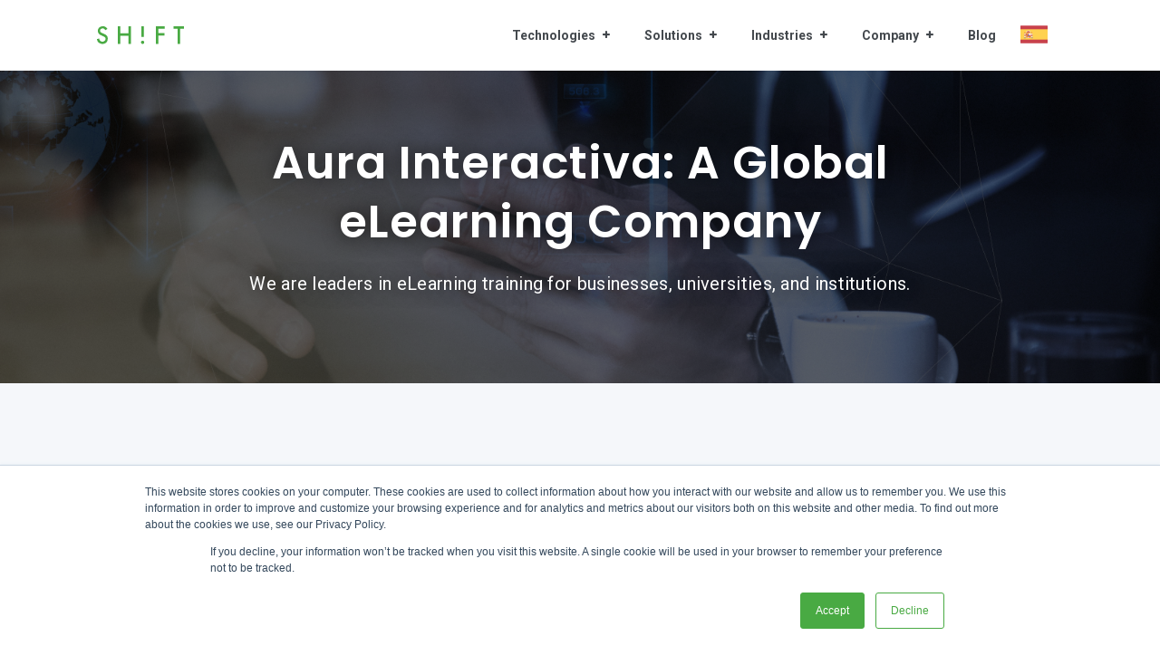

--- FILE ---
content_type: text/html; charset=UTF-8
request_url: https://www.shiftelearning.com/en/aura-interactiva
body_size: 18068
content:
<!doctype html><!--[if lt IE 7]> <html class="no-js lt-ie9 lt-ie8 lt-ie7" lang="en" > <![endif]--><!--[if IE 7]>    <html class="no-js lt-ie9 lt-ie8" lang="en" >        <![endif]--><!--[if IE 8]>    <html class="no-js lt-ie9" lang="en" >               <![endif]--><!--[if gt IE 8]><!--><html class="no-js" lang="en"><!--<![endif]--><head>
    <meta charset="utf-8">
    <meta http-equiv="X-UA-Compatible" content="IE=edge,chrome=1">
    <meta name="author" content="SHIFT eLearning">
    <meta name="description" content="Empower your team with cutting-edge online training solutions tailored for corporate success. Custom eLearning course development, LMS integration, and elearning authoring tools.">
    <meta name="generator" content="HubSpot">
    <title>Aura Interactiva | eLearning company | eLearning Solutions</title>
    <link rel="shortcut icon" href="https://www.shiftelearning.com/hs-fs/hub/159642/file-18130372.ico">
    
<meta name="viewport" content="width=device-width, initial-scale=1">

    <script src="/hs/hsstatic/jquery-libs/static-1.1/jquery/jquery-1.7.1.js"></script>
<script>hsjQuery = window['jQuery'];</script>
    <meta property="og:description" content="Empower your team with cutting-edge online training solutions tailored for corporate success. Custom eLearning course development, LMS integration, and elearning authoring tools.">
    <meta property="og:title" content="Aura Interactiva | eLearning company | eLearning Solutions">
    <meta name="twitter:description" content="Empower your team with cutting-edge online training solutions tailored for corporate success. Custom eLearning course development, LMS integration, and elearning authoring tools.">
    <meta name="twitter:title" content="Aura Interactiva | eLearning company | eLearning Solutions">

    

    
    <style>
a.cta_button{-moz-box-sizing:content-box !important;-webkit-box-sizing:content-box !important;box-sizing:content-box !important;vertical-align:middle}.hs-breadcrumb-menu{list-style-type:none;margin:0px 0px 0px 0px;padding:0px 0px 0px 0px}.hs-breadcrumb-menu-item{float:left;padding:10px 0px 10px 10px}.hs-breadcrumb-menu-divider:before{content:'›';padding-left:10px}.hs-featured-image-link{border:0}.hs-featured-image{float:right;margin:0 0 20px 20px;max-width:50%}@media (max-width: 568px){.hs-featured-image{float:none;margin:0;width:100%;max-width:100%}}.hs-screen-reader-text{clip:rect(1px, 1px, 1px, 1px);height:1px;overflow:hidden;position:absolute !important;width:1px}
</style>

<link rel="stylesheet" href="https://www.shiftelearning.com/hubfs/hub_generated/module_assets/1/49755300420/1740988848704/module_Feature_CM__Font_Awesome_Icon_.min.css">
    

    
<!--  Added by GoogleTagManager integration -->
<script>
var _hsp = window._hsp = window._hsp || [];
window.dataLayer = window.dataLayer || [];
function gtag(){dataLayer.push(arguments);}

var useGoogleConsentModeV2 = true;
var waitForUpdateMillis = 1000;



var hsLoadGtm = function loadGtm() {
    if(window._hsGtmLoadOnce) {
      return;
    }

    if (useGoogleConsentModeV2) {

      gtag('set','developer_id.dZTQ1Zm',true);

      gtag('consent', 'default', {
      'ad_storage': 'denied',
      'analytics_storage': 'denied',
      'ad_user_data': 'denied',
      'ad_personalization': 'denied',
      'wait_for_update': waitForUpdateMillis
      });

      _hsp.push(['useGoogleConsentModeV2'])
    }

    (function(w,d,s,l,i){w[l]=w[l]||[];w[l].push({'gtm.start':
    new Date().getTime(),event:'gtm.js'});var f=d.getElementsByTagName(s)[0],
    j=d.createElement(s),dl=l!='dataLayer'?'&l='+l:'';j.async=true;j.src=
    'https://www.googletagmanager.com/gtm.js?id='+i+dl;f.parentNode.insertBefore(j,f);
    })(window,document,'script','dataLayer','GTM-ND3DWBJ');

    window._hsGtmLoadOnce = true;
};

_hsp.push(['addPrivacyConsentListener', function(consent){
  if(consent.allowed || (consent.categories && consent.categories.analytics)){
    hsLoadGtm();
  }
}]);

</script>

<!-- /Added by GoogleTagManager integration -->

    <link rel="canonical" href="https://www.shiftelearning.com/en/aura-interactiva">

<script type="text/javascript">
  WebFontConfig = {
    google: { families: [ 'Open+Sans:400,300,300italic,400italic,600,600italic,700,700italic,800,800italic:latin' ] }
  };
  (function() {
    var wf = document.createElement('script');
    wf.src = ('https:' == document.location.protocol ? 'https' : 'http') +
      '://ajax.googleapis.com/ajax/libs/webfont/1/webfont.js';
    wf.type = 'text/javascript';
    wf.async = 'true';
    var s = document.getElementsByTagName('script')[0];
    s.parentNode.insertBefore(wf, s);
  })(); </script>
<meta property="og:url" content="https://www.shiftelearning.com/en/aura-interactiva">
<meta name="twitter:card" content="summary">
<meta http-equiv="content-language" content="en">
<link rel="stylesheet" href="//7052064.fs1.hubspotusercontent-na1.net/hubfs/7052064/hub_generated/template_assets/DEFAULT_ASSET/1767723259071/template_layout.min.css">


<link rel="stylesheet" href="https://www.shiftelearning.com/hubfs/hub_generated/template_assets/1/49760816557/1743583796784/template_Growth_Series_Theme.css">


<style>
  ul#filter-select {
    display: none;
}
</style>

</head>
<body class="noneTesimonialImg   hs-content-id-55438954391 hs-site-page page hs-content-path-en-aura-interactiva hs-content-name-shift-e-learning-eng-company-about-us  " style="">
<!--  Added by GoogleTagManager integration -->
<noscript><iframe src="https://www.googletagmanager.com/ns.html?id=GTM-ND3DWBJ" height="0" width="0" style="display:none;visibility:hidden"></iframe></noscript>

<!-- /Added by GoogleTagManager integration -->

    <div class="header-container-wrapper">
    <div class="header-container container-fluid">

<div class="row-fluid-wrapper row-depth-1 row-number-1 ">
<div class="row-fluid ">
<div class="span12 widget-span widget-type-global_group " style="" data-widget-type="global_group" data-x="0" data-w="12">
<div class="" data-global-widget-path="generated_global_groups/49759899194.html"><div class="row-fluid-wrapper row-depth-1 row-number-1 ">
<div class="row-fluid ">
<div class="span12 widget-span widget-type-cell ps-vision-header-container HeaderSection" style="" data-widget-type="cell" data-x="0" data-w="12">

<div class="row-fluid-wrapper row-depth-1 row-number-2 ">
<div class="row-fluid ">
<div class="span12 widget-span widget-type-cell ps-vision-header header" style="" data-widget-type="cell" data-x="0" data-w="12">

<div class="row-fluid-wrapper row-depth-1 row-number-3 ">
<div class="row-fluid ">
<div class="span12 widget-span widget-type-cell wrapper equal-height-container" style="" data-widget-type="cell" data-x="0" data-w="12">

<div class="row-fluid-wrapper row-depth-1 row-number-4 ">
<div class="row-fluid ">
<div class="span2 widget-span widget-type-cell vertical-center logo HeaderLogo" style="" data-widget-type="cell" data-x="0" data-w="2">

<div class="row-fluid-wrapper row-depth-2 row-number-1 ">
<div class="row-fluid ">
<div class="span12 widget-span widget-type-linked_image black-logo" style="" data-widget-type="linked_image" data-x="0" data-w="12">
<div class="cell-wrapper layout-widget-wrapper">
<span id="hs_cos_wrapper_module_150307683224443" class="hs_cos_wrapper hs_cos_wrapper_widget hs_cos_wrapper_type_linked_image" style="" data-hs-cos-general-type="widget" data-hs-cos-type="linked_image"><a href="https://www.shiftelearning.com/en/home?hsLang=en" id="hs-link-module_150307683224443" style="border-width:0px;border:0px;"><img src="https://www.shiftelearning.com/hs-fs/hubfs/Shift%20Learning%20Theme%202021/images/shift-logo-2021.png?width=110&amp;height=36&amp;name=shift-logo-2021.png" class="hs-image-widget " width="110" height="36" alt="shift-logo-2021" title="shift-logo-2021" srcset="https://www.shiftelearning.com/hs-fs/hubfs/Shift%20Learning%20Theme%202021/images/shift-logo-2021.png?width=55&amp;height=18&amp;name=shift-logo-2021.png 55w, https://www.shiftelearning.com/hs-fs/hubfs/Shift%20Learning%20Theme%202021/images/shift-logo-2021.png?width=110&amp;height=36&amp;name=shift-logo-2021.png 110w, https://www.shiftelearning.com/hs-fs/hubfs/Shift%20Learning%20Theme%202021/images/shift-logo-2021.png?width=165&amp;height=54&amp;name=shift-logo-2021.png 165w, https://www.shiftelearning.com/hs-fs/hubfs/Shift%20Learning%20Theme%202021/images/shift-logo-2021.png?width=220&amp;height=72&amp;name=shift-logo-2021.png 220w, https://www.shiftelearning.com/hs-fs/hubfs/Shift%20Learning%20Theme%202021/images/shift-logo-2021.png?width=275&amp;height=90&amp;name=shift-logo-2021.png 275w, https://www.shiftelearning.com/hs-fs/hubfs/Shift%20Learning%20Theme%202021/images/shift-logo-2021.png?width=330&amp;height=108&amp;name=shift-logo-2021.png 330w" sizes="(max-width: 110px) 100vw, 110px"></a></span></div><!--end layout-widget-wrapper -->
</div><!--end widget-span -->
</div><!--end row-->
</div><!--end row-wrapper -->

</div><!--end widget-span -->
<div class="span10 widget-span widget-type-cell vertical-center main-navigation" style="" data-widget-type="cell" data-x="2" data-w="10">

<div class="row-fluid-wrapper row-depth-2 row-number-2 ">
<div class="row-fluid ">
<div class="span11 widget-span widget-type-menu vision-menu-primary" style="" data-widget-type="menu" data-x="0" data-w="11">
<div class="cell-wrapper layout-widget-wrapper">
<span id="hs_cos_wrapper_module_150307684130144" class="hs_cos_wrapper hs_cos_wrapper_widget hs_cos_wrapper_type_menu" style="" data-hs-cos-general-type="widget" data-hs-cos-type="menu"><div id="hs_menu_wrapper_module_150307684130144" class="hs-menu-wrapper active-branch flyouts hs-menu-flow-horizontal" role="navigation" data-sitemap-name="default" data-menu-id="50601280519" aria-label="Navigation Menu">
 <ul role="menu" class="active-branch">
  <li class="hs-menu-item hs-menu-depth-1 hs-item-has-children" role="none"><a href="javascript:;" aria-haspopup="true" aria-expanded="false" role="menuitem">Technologies</a>
   <ul role="menu" class="hs-menu-children-wrapper">
    <li class="hs-menu-item hs-menu-depth-2" role="none"><a href="https://www.shiftelearning.com/en/shift-development" role="menuitem">SHIFT Development</a></li>
    <li class="hs-menu-item hs-menu-depth-2" role="none"><a href="https://www.shiftelearning.com/en/shift-deploy" role="menuitem">SHIFT Deploy</a></li>
    <li class="hs-menu-item hs-menu-depth-2" role="none"><a href="https://www.shiftelearning.com/en/shift-reporter" role="menuitem">SHIFT Reporter</a></li>
    <li class="hs-menu-item hs-menu-depth-2" role="none"><a href="https://www.shiftelearning.com/en/shift-ecosystem" role="menuitem">SHIFT Ecosystem</a></li>
   </ul></li>
  <li class="hs-menu-item hs-menu-depth-1 hs-item-has-children" role="none"><a href="javascript:;" aria-haspopup="true" aria-expanded="false" role="menuitem">Solutions</a>
   <ul role="menu" class="hs-menu-children-wrapper">
    <li class="hs-menu-item hs-menu-depth-2" role="none"><a href="https://www.shiftelearning.com/en/custom-elearning" role="menuitem">Custom eLearning Development </a></li>
    <li class="hs-menu-item hs-menu-depth-2" role="none"><a href="https://www.shiftelearning.com/en/artificial-intelligence" role="menuitem">Enhanced AI Services</a></li>
    <li class="hs-menu-item hs-menu-depth-2" role="none"><a href="https://www.shiftelearning.com/en/lms" role="menuitem">LMS Platforms</a></li>
    <li class="hs-menu-item hs-menu-depth-2" role="none"><a href="https://www.shiftelearning.com/en/big-data-analytics" role="menuitem">Big Data &amp; Analytics</a></li>
    <li class="hs-menu-item hs-menu-depth-2" role="none"><a href="https://www.shiftelearning.com/en/infrastructure" role="menuitem">Infrastructure</a></li>
   </ul></li>
  <li class="hs-menu-item hs-menu-depth-1 hs-item-has-children" role="none"><a href="javascript:;" aria-haspopup="true" aria-expanded="false" role="menuitem">Industries</a>
   <ul role="menu" class="hs-menu-children-wrapper">
    <li class="hs-menu-item hs-menu-depth-2" role="none"><a href="https://www.shiftelearning.com/en/banking" role="menuitem">Banking</a></li>
    <li class="hs-menu-item hs-menu-depth-2" role="none"><a href="https://www.shiftelearning.com/en/pharma" role="menuitem">Pharmaceutical</a></li>
    <li class="hs-menu-item hs-menu-depth-2" role="none"><a href="https://www.shiftelearning.com/en/infrastructure-industry" role="menuitem">Infrastructure</a></li>
    <li class="hs-menu-item hs-menu-depth-2" role="none"><a href="https://www.shiftelearning.com/en/retail" role="menuitem">Retail</a></li>
   </ul></li>
  <li class="hs-menu-item hs-menu-depth-1 hs-item-has-children active-branch" role="none"><a href="javascript:;" aria-haspopup="true" aria-expanded="false" role="menuitem">Company</a>
   <ul role="menu" class="hs-menu-children-wrapper active-branch">
    <li class="hs-menu-item hs-menu-depth-2 active active-branch" role="none"><a href="https://www.shiftelearning.com/en/aura-interactiva" role="menuitem">About Us</a></li>
    <li class="hs-menu-item hs-menu-depth-2" role="none"><a href="https://www.shiftelearning.com/en/clients" role="menuitem">Our Customers</a></li>
    <li class="hs-menu-item hs-menu-depth-2" role="none"><a href="https://www.shiftelearning.com/en/resources-elearning" role="menuitem">Resource Library</a></li>
    <li class="hs-menu-item hs-menu-depth-2" role="none"><a href="https://www.shiftelearning.com/en/contact" role="menuitem">Contact us</a></li>
   </ul></li>
  <li class="hs-menu-item hs-menu-depth-1" role="none"><a href="https://www.shiftelearning.com/blog" role="menuitem">Blog</a></li>
 </ul>
</div></span></div><!--end layout-widget-wrapper -->
</div><!--end widget-span -->
<div class="span1 widget-span widget-type-custom_widget language-switch" style="position:relative;" data-widget-type="custom_widget" data-x="11" data-w="1">
<div id="hs_cos_wrapper_module_1626063333823427" class="hs_cos_wrapper hs_cos_wrapper_widget hs_cos_wrapper_type_module widget-type-rich_text" style="" data-hs-cos-general-type="widget" data-hs-cos-type="module"><span id="hs_cos_wrapper_module_1626063333823427_" class="hs_cos_wrapper hs_cos_wrapper_widget hs_cos_wrapper_type_rich_text" style="" data-hs-cos-general-type="widget" data-hs-cos-type="rich_text"><a class="change-url-es" title="Spanish Website" rel=" noopener" href="https://www.shiftelearning.com/home?hsLang=en"><img src="https://www.shiftelearning.com/hubfs/assets/spain-flag.svg" style="width: 40px; padding-bottom: 100%;"></a></span></div>

</div><!--end widget-span -->
</div><!--end row-->
</div><!--end row-wrapper -->

</div><!--end widget-span -->
</div><!--end row-->
</div><!--end row-wrapper -->

</div><!--end widget-span -->
</div><!--end row-->
</div><!--end row-wrapper -->

</div><!--end widget-span -->
</div><!--end row-->
</div><!--end row-wrapper -->

<div class="row-fluid-wrapper row-depth-1 row-number-1 ">
<div class="row-fluid ">
<div class="span12 widget-span widget-type-custom_widget " style="" data-widget-type="custom_widget" data-x="0" data-w="12">
<span id="hs_cos_wrapper_module_1552536635123260" class="hs_cos_wrapper hs_cos_wrapper_widget hs_cos_wrapper_type_module" style="" data-hs-cos-general-type="widget" data-hs-cos-type="module"><!-- custom widget definition not found (portalId: null, path: null, moduleId: null) --></span>

</div><!--end widget-span -->
</div><!--end row-->
</div><!--end row-wrapper -->

<div class="row-fluid-wrapper row-depth-1 row-number-2 ">
<div class="row-fluid ">
<div class="span12 widget-span widget-type-raw_html " style="display:none" data-widget-type="raw_html" data-x="0" data-w="12">
<div class="cell-wrapper layout-widget-wrapper">
<span id="hs_cos_wrapper_module_150307678269340" class="hs_cos_wrapper hs_cos_wrapper_widget hs_cos_wrapper_type_raw_html" style="" data-hs-cos-general-type="widget" data-hs-cos-type="raw_html"><link rel="stylesheet" href="https://use.fontawesome.com/releases/v5.5.0/css/all.css" integrity="sha384-B4dIYHKNBt8Bc12p+WXckhzcICo0wtJAoU8YZTY5qE0Id1GSseTk6S+L3BlXeVIU" crossorigin="anonymous">
<!--Font Awesome Script-->
<link rel="stylesheet" type="text/css" href="https://maxcdn.bootstrapcdn.com/font-awesome/4.7.0/css/font-awesome.min.css">
<script>
jQuery(document).ready(function($){
var mainHeader = $('.ps-vision-header-container'),
secondaryNavigation = $('.pth-header'),
//this applies only if secondary nav is below intro section
belowNavHeroContent = $('.sub-nav-hero'),
headerHeight = mainHeader.height();
//set scrolling variables
var scrolling = false,
previousTop = 0,
currentTop = 0,
scrollDelta = 10,
scrollOffset = 250;
$(window).on('scroll', function(){
if( !scrolling ) {
scrolling = true;
(!window.requestAnimationFrame)
? setTimeout(autoHideHeader, 250)
: requestAnimationFrame(autoHideHeader);
}
});
$(window).on('resize', function(){
headerHeight = mainHeader.height();
});
function autoHideHeader() {
var currentTop = $(window).scrollTop();
( belowNavHeroContent.length > 0 ) 
? checkStickyNavigation(currentTop) // secondary navigation below intro
: checkSimpleNavigation(currentTop);
previousTop = currentTop;
scrolling = false;
}
function checkSimpleNavigation(currentTop) {
//there's no secondary nav or secondary nav is below primary nav
if (previousTop - currentTop > scrollDelta) {
//if scrolling up...
mainHeader.removeClass('fixed-nav');
} else if( currentTop - previousTop > scrollDelta && currentTop > scrollOffset) {
//if scrolling down...
mainHeader.addClass('fixed-nav');
}
}
});
$(function() {
/** 
* Mobile Nav
*
* Hubspot Standard Toggle Menu
*/
$('.vision-menu-primary').addClass('js-enabled');
/* Mobile button with three lines icon */
$('.vision-menu-primary .hs-menu-wrapper').before('<div class="mobile-trigger"><i></i></div>');
/* Uncomment for mobile button that says 'MENU' 
$('.vision-menu-primary .hs-menu-wrapper').before('<div class="mobile-trigger">MENU</div>');
*/
$('.vision-menu-primary .flyouts .hs-item-has-children > a').after(' <div class="child-trigger"><i></i></div>');
$('.mobile-trigger').click(function() {
$(this).next('.vision-menu-primary .hs-menu-wrapper').slideToggle(250);
$('body').toggleClass('mobile-open');
$('.child-trigger').removeClass('child-open');
$('.hs-menu-children-wrapper').slideUp(250);
return false;
});
$('.child-trigger').click(function() {
$(this).parent().siblings('.hs-item-has-children').find('.child-trigger').removeClass('child-open');
$(this).parent().siblings('.hs-item-has-children').find('.hs-menu-children-wrapper').slideUp(250);
$(this).next('.hs-menu-children-wrapper').slideToggle(250);
$(this).next('.hs-menu-children-wrapper').children('.hs-item-has-children').find('.hs-menu-children-wrapper').slideUp(250);
$(this).next('.hs-menu-children-wrapper').children('.hs-item-has-children').find('.child-trigger').removeClass('child-open');
$(this).toggleClass('child-open');
return false;
});
});
</script></span>
</div><!--end layout-widget-wrapper -->
</div><!--end widget-span -->
</div><!--end row-->
</div><!--end row-wrapper -->

</div><!--end widget-span -->
</div><!--end row-->
</div><!--end row-wrapper -->
</div>
</div><!--end widget-span -->
</div><!--end row-->
</div><!--end row-wrapper -->

    </div><!--end header -->
</div><!--end header wrapper -->

<div class="body-container-wrapper">
    <div class="body-container container-fluid">

<div class="row-fluid-wrapper row-depth-1 row-number-1 ">
<div class="row-fluid ">
<div class="span12 widget-span widget-type-raw_html top-left-cta-container" style="display:none;min-height:0" data-widget-type="raw_html" data-x="0" data-w="12">
<div class="cell-wrapper layout-widget-wrapper">
<span id="hs_cos_wrapper_module_1510913933138195" class="hs_cos_wrapper hs_cos_wrapper_widget hs_cos_wrapper_type_raw_html" style="" data-hs-cos-general-type="widget" data-hs-cos-type="raw_html"><div class="marketplace-links">
<a class="buy-pack" target="_blank" href="https://marketplace.hubspot.com/products/palmspire/growth-series-pack">BUY WITH PACK</a>
<a class="buy-page" target="_blank" href="https://marketplace.hubspot.com/products/palmspire/our-approach-growth-series">BUY THIS PAGE</a>
</div></span>
</div><!--end layout-widget-wrapper -->
</div><!--end widget-span -->
</div><!--end row-->
</div><!--end row-wrapper -->

<div class="row-fluid-wrapper row-depth-1 row-number-2 ">
<div class="row-fluid ">
<div class="span12 widget-span widget-type-cell inner-page-hero section-bg all-text-white overlay white-cta" style="" data-widget-type="cell" data-x="0" data-w="12">

<div class="row-fluid-wrapper row-depth-1 row-number-3 ">
<div class="row-fluid ">
<div class="span12 widget-span widget-type-linked_image bg-image" style="display:none;" data-widget-type="linked_image" data-x="0" data-w="12">
<div class="cell-wrapper layout-widget-wrapper">
<span id="hs_cos_wrapper_module_1495447532536247" class="hs_cos_wrapper hs_cos_wrapper_widget hs_cos_wrapper_type_linked_image" style="" data-hs-cos-general-type="widget" data-hs-cos-type="linked_image"><img src="https://www.shiftelearning.com/hs-fs/hubfs/businessman-working-tablet-cafe-min.jpg?width=6648&amp;name=businessman-working-tablet-cafe-min.jpg" class="hs-image-widget " style="width:6648px;border-width:0px;border:0px;" width="6648" alt="businessman-working-tablet-cafe-min" title="businessman-working-tablet-cafe-min" srcset="https://www.shiftelearning.com/hs-fs/hubfs/businessman-working-tablet-cafe-min.jpg?width=3324&amp;name=businessman-working-tablet-cafe-min.jpg 3324w, https://www.shiftelearning.com/hs-fs/hubfs/businessman-working-tablet-cafe-min.jpg?width=6648&amp;name=businessman-working-tablet-cafe-min.jpg 6648w, https://www.shiftelearning.com/hs-fs/hubfs/businessman-working-tablet-cafe-min.jpg?width=9972&amp;name=businessman-working-tablet-cafe-min.jpg 9972w, https://www.shiftelearning.com/hs-fs/hubfs/businessman-working-tablet-cafe-min.jpg?width=13296&amp;name=businessman-working-tablet-cafe-min.jpg 13296w, https://www.shiftelearning.com/hs-fs/hubfs/businessman-working-tablet-cafe-min.jpg?width=16620&amp;name=businessman-working-tablet-cafe-min.jpg 16620w, https://www.shiftelearning.com/hs-fs/hubfs/businessman-working-tablet-cafe-min.jpg?width=19944&amp;name=businessman-working-tablet-cafe-min.jpg 19944w" sizes="(max-width: 6648px) 100vw, 6648px"></span></div><!--end layout-widget-wrapper -->
</div><!--end widget-span -->
</div><!--end row-->
</div><!--end row-wrapper -->

<div class="row-fluid-wrapper row-depth-1 row-number-4 ">
<div class="row-fluid ">
<div class="span12 widget-span widget-type-cell wrapper equal-height-container mobile-top-margin" style="" data-widget-type="cell" data-x="0" data-w="12">

<div class="row-fluid-wrapper row-depth-1 row-number-5 ">
<div class="row-fluid ">
<div class="span12 widget-span widget-type-rich_text banner-heading" style="" data-widget-type="rich_text" data-x="0" data-w="12">
<div class="cell-wrapper layout-widget-wrapper">
<span id="hs_cos_wrapper_module_1495442035487149" class="hs_cos_wrapper hs_cos_wrapper_widget hs_cos_wrapper_type_rich_text" style="" data-hs-cos-general-type="widget" data-hs-cos-type="rich_text"><h1 style="font-size: 50px;"><span>Aura Interactiva: A Global eLearning Company</span></h1>
<p><span>We are leaders in eLearning training for businesses, universities, and institutions.</span></p></span>
</div><!--end layout-widget-wrapper -->
</div><!--end widget-span -->
</div><!--end row-->
</div><!--end row-wrapper -->

</div><!--end widget-span -->
</div><!--end row-->
</div><!--end row-wrapper -->

</div><!--end widget-span -->
</div><!--end row-->
</div><!--end row-wrapper -->

<div class="row-fluid-wrapper row-depth-1 row-number-6 ">
<div class="row-fluid ">
<div class="span12 widget-span widget-type-cell ps1-our-approach-section-1 grey-bg" style="" data-widget-type="cell" data-x="0" data-w="12">

<div class="row-fluid-wrapper row-depth-1 row-number-7 ">
<div class="row-fluid ">
<div class="span12 widget-span widget-type-cell no-list-style grey-bg tabber-list-container" style="" data-widget-type="cell" data-x="0" data-w="12">

<div class="row-fluid-wrapper row-depth-1 row-number-8 ">
<div class="row-fluid ">
<div class="span12 widget-span widget-type-cell wrapper" style="" data-widget-type="cell" data-x="0" data-w="12">

<div class="row-fluid-wrapper row-depth-1 row-number-9 ">
<div class="row-fluid ">
<div class="span12 widget-span widget-type-raw_html " style="" data-widget-type="raw_html" data-x="0" data-w="12">
<div class="cell-wrapper layout-widget-wrapper">
<span id="hs_cos_wrapper_module_1508239871031131" class="hs_cos_wrapper hs_cos_wrapper_widget hs_cos_wrapper_type_raw_html" style="" data-hs-cos-general-type="widget" data-hs-cos-type="raw_html"><ul id="filter-select" class="text-margin-zero">
<!-- For First tab -->
<li data-item-class="event1" class="active">
<h4>About Us</h4>
<p>We offer a strong technology ecosystem, a team of experts and a network of strategic partners.</p>
</li>
<!-- For Second tab -->
<li data-item-class="event2">
<h4>One-stop Shop</h4>
<p>Everything your company needs in one place. eLearning solutions and products that will help you in the different stages.</p> 
</li>
<!-- For Thirs tab -->
<li data-item-class="event3">
<h4>Result-oriented</h4>
<p>Customers who work with SHIFT experience change at all levels: scalability, productivity and efficiency.</p>
</li>
</ul></span>
</div><!--end layout-widget-wrapper -->
</div><!--end widget-span -->
</div><!--end row-->
</div><!--end row-wrapper -->

</div><!--end widget-span -->
</div><!--end row-->
</div><!--end row-wrapper -->

</div><!--end widget-span -->
</div><!--end row-->
</div><!--end row-wrapper -->

<div class="row-fluid-wrapper row-depth-1 row-number-10 ">
<div class="row-fluid ">
<div class="span12 widget-span widget-type-cell wrapper equal-height-container" style="" data-widget-type="cell" data-x="0" data-w="12">

<div class="row-fluid-wrapper row-depth-1 row-number-11 ">
<div class="row-fluid ">
<div class="span12 widget-span widget-type-cell right-col blue-cta" style="" data-widget-type="cell" data-x="0" data-w="12">

<div class="row-fluid-wrapper row-depth-1 row-number-12 ">
<div class="row-fluid ">
<div class="span12 widget-span widget-type-cell popup-content event1 equal-height-container change-on-mobile" style="" data-widget-type="cell" data-x="0" data-w="12">

<div class="row-fluid-wrapper row-depth-2 row-number-1 ">
<div class="row-fluid ">
<div class="span6 widget-span widget-type-cell pad-right left-col vertical-center mobile-top-margin" style="" data-widget-type="cell" data-x="0" data-w="6">

<div class="row-fluid-wrapper row-depth-2 row-number-2 ">
<div class="row-fluid ">
<div class="span12 widget-span widget-type-rich_text " style="" data-widget-type="rich_text" data-x="0" data-w="12">
<div class="cell-wrapper layout-widget-wrapper">
<span id="hs_cos_wrapper_module_1508142412356959" class="hs_cos_wrapper hs_cos_wrapper_widget hs_cos_wrapper_type_rich_text" style="" data-hs-cos-general-type="widget" data-hs-cos-type="rich_text"><h2>Aura Interactiva + SHIFT eLearning</h2>
<p style="font-weight: bold; font-size: 24px;">Crafting Cutting-Edge Learning Experiences</p>
<p style="font-size: 18px; line-height: 1.5;">Since 1996, Aura Interactiva has led the way in e-learning, renowned for developing SHIFT technologies—comprehensive tools for all your digital training requirements, from designing courses to leveraging advanced analytics.</p>
<p style="font-size: 18px; line-height: 1.5;">Our collaboration with SHIFT enables us to provide a full spectrum of eLearning services, customized to meet each client's unique needs, while delivering innovative and superior learning experiences.</p></span>
</div><!--end layout-widget-wrapper -->
   </div><!--end widget-span -->
    </div><!--end row-->
</div><!--end row-wrapper -->

<div class="row-fluid-wrapper row-depth-2 row-number-3 ">
<div class="row-fluid ">
<div class="span12 widget-span widget-type-cta " style="" data-widget-type="cta" data-x="0" data-w="12">
<div class="cell-wrapper layout-widget-wrapper">
<span id="hs_cos_wrapper_module_1508240131902165" class="hs_cos_wrapper hs_cos_wrapper_widget hs_cos_wrapper_type_cta" style="" data-hs-cos-general-type="widget" data-hs-cos-type="cta"></span></div><!--end layout-widget-wrapper -->
   </div><!--end widget-span -->
    </div><!--end row-->
</div><!--end row-wrapper -->

</div><!--end widget-span -->
<div class="span6 widget-span widget-type-cell pad-left right-col vertical-center" style="" data-widget-type="cell" data-x="6" data-w="6">

<div class="row-fluid-wrapper row-depth-2 row-number-4 ">
<div class="row-fluid ">
<div class="span12 widget-span widget-type-linked_image " style="" data-widget-type="linked_image" data-x="0" data-w="12">
<div class="cell-wrapper layout-widget-wrapper">
<span id="hs_cos_wrapper_module_1509099599957396" class="hs_cos_wrapper hs_cos_wrapper_widget hs_cos_wrapper_type_linked_image" style="" data-hs-cos-general-type="widget" data-hs-cos-type="linked_image"><img src="https://www.shiftelearning.com/hs-fs/hubfs/close-up-documents-with-businessmen-blurred-background.jpg?width=5760&amp;name=close-up-documents-with-businessmen-blurred-background.jpg" class="hs-image-widget " style="width:5760px;border-width:0px;border:0px;" width="5760" alt="close-up-documents-with-businessmen-blurred-background" title="close-up-documents-with-businessmen-blurred-background" srcset="https://www.shiftelearning.com/hs-fs/hubfs/close-up-documents-with-businessmen-blurred-background.jpg?width=2880&amp;name=close-up-documents-with-businessmen-blurred-background.jpg 2880w, https://www.shiftelearning.com/hs-fs/hubfs/close-up-documents-with-businessmen-blurred-background.jpg?width=5760&amp;name=close-up-documents-with-businessmen-blurred-background.jpg 5760w, https://www.shiftelearning.com/hs-fs/hubfs/close-up-documents-with-businessmen-blurred-background.jpg?width=8640&amp;name=close-up-documents-with-businessmen-blurred-background.jpg 8640w, https://www.shiftelearning.com/hs-fs/hubfs/close-up-documents-with-businessmen-blurred-background.jpg?width=11520&amp;name=close-up-documents-with-businessmen-blurred-background.jpg 11520w, https://www.shiftelearning.com/hs-fs/hubfs/close-up-documents-with-businessmen-blurred-background.jpg?width=14400&amp;name=close-up-documents-with-businessmen-blurred-background.jpg 14400w, https://www.shiftelearning.com/hs-fs/hubfs/close-up-documents-with-businessmen-blurred-background.jpg?width=17280&amp;name=close-up-documents-with-businessmen-blurred-background.jpg 17280w" sizes="(max-width: 5760px) 100vw, 5760px"></span></div><!--end layout-widget-wrapper -->
   </div><!--end widget-span -->
    </div><!--end row-->
</div><!--end row-wrapper -->

</div><!--end widget-span -->
</div><!--end row-->
</div><!--end row-wrapper -->

</div><!--end widget-span -->
</div><!--end row-->
</div><!--end row-wrapper -->

<div class="row-fluid-wrapper row-depth-1 row-number-1 ">
<div class="row-fluid ">
<div class="span12 widget-span widget-type-cell popup-content event2 equal-height-container" style="" data-widget-type="cell" data-x="0" data-w="12">

<div class="row-fluid-wrapper row-depth-2 row-number-1 ">
<div class="row-fluid ">
<div class="span6 widget-span widget-type-cell pad-right left-col vertical-center" style="" data-widget-type="cell" data-x="0" data-w="6">

<div class="row-fluid-wrapper row-depth-2 row-number-2 ">
<div class="row-fluid ">
<div class="span12 widget-span widget-type-linked_image " style="" data-widget-type="linked_image" data-x="0" data-w="12">
<div class="cell-wrapper layout-widget-wrapper">
<span id="hs_cos_wrapper_module_1509099605029397" class="hs_cos_wrapper hs_cos_wrapper_widget hs_cos_wrapper_type_linked_image" style="" data-hs-cos-general-type="widget" data-hs-cos-type="linked_image"><img src="https://www.shiftelearning.com/hs-fs/hubfs/KARLA%204th%20file%20(7).png?width=750&amp;name=KARLA%204th%20file%20(7).png" class="hs-image-widget " style="width:750px;border-width:0px;border:0px;" width="750" alt="KARLA 4th file (7)" title="KARLA 4th file (7)" srcset="https://www.shiftelearning.com/hs-fs/hubfs/KARLA%204th%20file%20(7).png?width=375&amp;name=KARLA%204th%20file%20(7).png 375w, https://www.shiftelearning.com/hs-fs/hubfs/KARLA%204th%20file%20(7).png?width=750&amp;name=KARLA%204th%20file%20(7).png 750w, https://www.shiftelearning.com/hs-fs/hubfs/KARLA%204th%20file%20(7).png?width=1125&amp;name=KARLA%204th%20file%20(7).png 1125w, https://www.shiftelearning.com/hs-fs/hubfs/KARLA%204th%20file%20(7).png?width=1500&amp;name=KARLA%204th%20file%20(7).png 1500w, https://www.shiftelearning.com/hs-fs/hubfs/KARLA%204th%20file%20(7).png?width=1875&amp;name=KARLA%204th%20file%20(7).png 1875w, https://www.shiftelearning.com/hs-fs/hubfs/KARLA%204th%20file%20(7).png?width=2250&amp;name=KARLA%204th%20file%20(7).png 2250w" sizes="(max-width: 750px) 100vw, 750px"></span></div><!--end layout-widget-wrapper -->
   </div><!--end widget-span -->
    </div><!--end row-->
</div><!--end row-wrapper -->

</div><!--end widget-span -->
<div class="span6 widget-span widget-type-cell pad-left right-col vertical-center mobile-top-margin" style="" data-widget-type="cell" data-x="6" data-w="6">

<div class="row-fluid-wrapper row-depth-2 row-number-3 ">
<div class="row-fluid ">
<div class="span12 widget-span widget-type-rich_text " style="" data-widget-type="rich_text" data-x="0" data-w="12">
<div class="cell-wrapper layout-widget-wrapper">
<span id="hs_cos_wrapper_module_1508239662208116" class="hs_cos_wrapper hs_cos_wrapper_widget hs_cos_wrapper_type_rich_text" style="" data-hs-cos-general-type="widget" data-hs-cos-type="rich_text"><h2>All-in-one solution for companies</h2>
<p>Transform the way you communicate, train and innovate in your business. We go one step further than a technology platform: we offer a full suite of eLearning professional services, designed to help you at every stage of the process.<br><br>We have implemented +3,000 eLearning projects worldwide.</p></span>
</div><!--end layout-widget-wrapper -->
   </div><!--end widget-span -->
    </div><!--end row-->
</div><!--end row-wrapper -->

<div class="row-fluid-wrapper row-depth-2 row-number-4 ">
<div class="row-fluid ">
<div class="span12 widget-span widget-type-cta " style="" data-widget-type="cta" data-x="0" data-w="12">
<div class="cell-wrapper layout-widget-wrapper">
<span id="hs_cos_wrapper_module_1508240151126166" class="hs_cos_wrapper hs_cos_wrapper_widget hs_cos_wrapper_type_cta" style="" data-hs-cos-general-type="widget" data-hs-cos-type="cta"></span></div><!--end layout-widget-wrapper -->
   </div><!--end widget-span -->
    </div><!--end row-->
</div><!--end row-wrapper -->

</div><!--end widget-span -->
</div><!--end row-->
</div><!--end row-wrapper -->

</div><!--end widget-span -->
</div><!--end row-->
</div><!--end row-wrapper -->

<div class="row-fluid-wrapper row-depth-1 row-number-1 ">
<div class="row-fluid ">
<div class="span12 widget-span widget-type-cell popup-content event3 equal-height-container change-on-mobile" style="" data-widget-type="cell" data-x="0" data-w="12">

<div class="row-fluid-wrapper row-depth-2 row-number-1 ">
<div class="row-fluid ">
<div class="span6 widget-span widget-type-cell pad-right left-col vertical-center mobile-top-margin" style="" data-widget-type="cell" data-x="0" data-w="6">

<div class="row-fluid-wrapper row-depth-2 row-number-2 ">
<div class="row-fluid ">
<div class="span12 widget-span widget-type-rich_text " style="" data-widget-type="rich_text" data-x="0" data-w="12">
<div class="cell-wrapper layout-widget-wrapper">
<span id="hs_cos_wrapper_module_1508239667536120" class="hs_cos_wrapper hs_cos_wrapper_widget hs_cos_wrapper_type_rich_text" style="" data-hs-cos-general-type="widget" data-hs-cos-type="rich_text"><h2>Our focus: Delivering high-quality results</h2>
<p>Each company has its own unique challenges and situations. Over the years, we have developed customized solutions for organizations around the world.<br><br>From microlearning, mobile applications, surveys, to more immersive e-learning experiences. Our goal is to produce the best possible solution for you and your organization.</p></span>
</div><!--end layout-widget-wrapper -->
   </div><!--end widget-span -->
    </div><!--end row-->
</div><!--end row-wrapper -->

<div class="row-fluid-wrapper row-depth-2 row-number-3 ">
<div class="row-fluid ">
<div class="span12 widget-span widget-type-cta " style="" data-widget-type="cta" data-x="0" data-w="12">
<div class="cell-wrapper layout-widget-wrapper">
<span id="hs_cos_wrapper_module_1508240156110167" class="hs_cos_wrapper hs_cos_wrapper_widget hs_cos_wrapper_type_cta" style="" data-hs-cos-general-type="widget" data-hs-cos-type="cta"></span></div><!--end layout-widget-wrapper -->
   </div><!--end widget-span -->
    </div><!--end row-->
</div><!--end row-wrapper -->

</div><!--end widget-span -->
<div class="span6 widget-span widget-type-cell pad-left right-col vertical-center" style="" data-widget-type="cell" data-x="6" data-w="6">

<div class="row-fluid-wrapper row-depth-2 row-number-4 ">
<div class="row-fluid ">
<div class="span12 widget-span widget-type-linked_image " style="" data-widget-type="linked_image" data-x="0" data-w="12">
<div class="cell-wrapper layout-widget-wrapper">
<span id="hs_cos_wrapper_module_1509099611765398" class="hs_cos_wrapper hs_cos_wrapper_widget hs_cos_wrapper_type_linked_image" style="" data-hs-cos-general-type="widget" data-hs-cos-type="linked_image"><img src="https://www.shiftelearning.com/hs-fs/hubfs/customer-satisfaction-concept-with-businessmen-give-rating-five-star-shape.jpg?width=6000&amp;name=customer-satisfaction-concept-with-businessmen-give-rating-five-star-shape.jpg" class="hs-image-widget " style="width:6000px;border-width:0px;border:0px;" width="6000" alt="customer-satisfaction-concept-with-businessmen-give-rating-five-star-shape" title="customer-satisfaction-concept-with-businessmen-give-rating-five-star-shape" srcset="https://www.shiftelearning.com/hs-fs/hubfs/customer-satisfaction-concept-with-businessmen-give-rating-five-star-shape.jpg?width=3000&amp;name=customer-satisfaction-concept-with-businessmen-give-rating-five-star-shape.jpg 3000w, https://www.shiftelearning.com/hs-fs/hubfs/customer-satisfaction-concept-with-businessmen-give-rating-five-star-shape.jpg?width=6000&amp;name=customer-satisfaction-concept-with-businessmen-give-rating-five-star-shape.jpg 6000w, https://www.shiftelearning.com/hs-fs/hubfs/customer-satisfaction-concept-with-businessmen-give-rating-five-star-shape.jpg?width=9000&amp;name=customer-satisfaction-concept-with-businessmen-give-rating-five-star-shape.jpg 9000w, https://www.shiftelearning.com/hs-fs/hubfs/customer-satisfaction-concept-with-businessmen-give-rating-five-star-shape.jpg?width=12000&amp;name=customer-satisfaction-concept-with-businessmen-give-rating-five-star-shape.jpg 12000w, https://www.shiftelearning.com/hs-fs/hubfs/customer-satisfaction-concept-with-businessmen-give-rating-five-star-shape.jpg?width=15000&amp;name=customer-satisfaction-concept-with-businessmen-give-rating-five-star-shape.jpg 15000w, https://www.shiftelearning.com/hs-fs/hubfs/customer-satisfaction-concept-with-businessmen-give-rating-five-star-shape.jpg?width=18000&amp;name=customer-satisfaction-concept-with-businessmen-give-rating-five-star-shape.jpg 18000w" sizes="(max-width: 6000px) 100vw, 6000px"></span></div><!--end layout-widget-wrapper -->
   </div><!--end widget-span -->
    </div><!--end row-->
</div><!--end row-wrapper -->

</div><!--end widget-span -->
</div><!--end row-->
</div><!--end row-wrapper -->

</div><!--end widget-span -->
</div><!--end row-->
</div><!--end row-wrapper -->

</div><!--end widget-span -->
</div><!--end row-->
</div><!--end row-wrapper -->

<div class="row-fluid-wrapper row-depth-1 row-number-1 ">
<div class="row-fluid ">
<div class="span12 widget-span widget-type-raw_html " style="display:none" data-widget-type="raw_html" data-x="0" data-w="12">
<div class="cell-wrapper layout-widget-wrapper">
<span id="hs_cos_wrapper_module_1508239727335128" class="hs_cos_wrapper hs_cos_wrapper_widget hs_cos_wrapper_type_raw_html" style="" data-hs-cos-general-type="widget" data-hs-cos-type="raw_html"><!--Tabber Script----->
<script>
$(document).ready(function(){
var sorthandler2=function(){
var $this=$(this);
var sort=$this.attr('data-item-class');
var toShow = $('.' + sort);
$('.popup-content').hide();
toShow.fadeIn( "slow" );
}
$('#filter-select li').on('click', sorthandler2);
$("#filter-select li").click(function(){
$(this).siblings().removeClass('active');
$(this).addClass('active');
});
});
</script>
<style>
body .container-fluid .row-fluid .popup-content{
display:none;
}
body .container-fluid .row-fluid .popup-content.event1{
display:block;
}
</style></span>
</div><!--end layout-widget-wrapper -->
</div><!--end widget-span -->
</div><!--end row-->
</div><!--end row-wrapper -->

</div><!--end widget-span -->
</div><!--end row-->
</div><!--end row-wrapper -->

</div><!--end widget-span -->
</div><!--end row-->
</div><!--end row-wrapper -->

<div class="row-fluid-wrapper row-depth-1 row-number-2 ">
<div class="row-fluid ">
<div class="span12 widget-span widget-type-cell section-padding ps1-two-col-left-image" style="" data-widget-type="cell" data-x="0" data-w="12">

<div class="row-fluid-wrapper row-depth-1 row-number-3 ">
<div class="row-fluid ">
<div class="span12 widget-span widget-type-cell wrapper equal-height-container" style="" data-widget-type="cell" data-x="0" data-w="12">

<div class="row-fluid-wrapper row-depth-1 row-number-4 ">
<div class="row-fluid ">
<div class="span12 widget-span widget-type-rich_text align-center" style="" data-widget-type="rich_text" data-x="0" data-w="12">
<div class="cell-wrapper layout-widget-wrapper">
<span id="hs_cos_wrapper_module_1508995709652337" class="hs_cos_wrapper hs_cos_wrapper_widget hs_cos_wrapper_type_rich_text" style="" data-hs-cos-general-type="widget" data-hs-cos-type="rich_text"><h4 style="font-size: 36px;"><span>Leading Global Brands Trust Us</span></h4>
<p>&nbsp;</p>
<p><img src="https://www.shiftelearning.com/hs-fs/hubfs/client%20logos%20(2)-3.png?width=130&amp;name=client%20logos%20(2)-3.png" alt="client logos (2)-3" width="130" loading="lazy" style="width: 130px;" srcset="https://www.shiftelearning.com/hs-fs/hubfs/client%20logos%20(2)-3.png?width=65&amp;name=client%20logos%20(2)-3.png 65w, https://www.shiftelearning.com/hs-fs/hubfs/client%20logos%20(2)-3.png?width=130&amp;name=client%20logos%20(2)-3.png 130w, https://www.shiftelearning.com/hs-fs/hubfs/client%20logos%20(2)-3.png?width=195&amp;name=client%20logos%20(2)-3.png 195w, https://www.shiftelearning.com/hs-fs/hubfs/client%20logos%20(2)-3.png?width=260&amp;name=client%20logos%20(2)-3.png 260w, https://www.shiftelearning.com/hs-fs/hubfs/client%20logos%20(2)-3.png?width=325&amp;name=client%20logos%20(2)-3.png 325w, https://www.shiftelearning.com/hs-fs/hubfs/client%20logos%20(2)-3.png?width=390&amp;name=client%20logos%20(2)-3.png 390w" sizes="(max-width: 130px) 100vw, 130px">&nbsp;<img src="https://www.shiftelearning.com/hs-fs/hubfs/client%20logos%20(1)-2.png?width=138&amp;name=client%20logos%20(1)-2.png" alt="client logos (1)-2" width="138" loading="lazy" style="width: 138px;" srcset="https://www.shiftelearning.com/hs-fs/hubfs/client%20logos%20(1)-2.png?width=69&amp;name=client%20logos%20(1)-2.png 69w, https://www.shiftelearning.com/hs-fs/hubfs/client%20logos%20(1)-2.png?width=138&amp;name=client%20logos%20(1)-2.png 138w, https://www.shiftelearning.com/hs-fs/hubfs/client%20logos%20(1)-2.png?width=207&amp;name=client%20logos%20(1)-2.png 207w, https://www.shiftelearning.com/hs-fs/hubfs/client%20logos%20(1)-2.png?width=276&amp;name=client%20logos%20(1)-2.png 276w, https://www.shiftelearning.com/hs-fs/hubfs/client%20logos%20(1)-2.png?width=345&amp;name=client%20logos%20(1)-2.png 345w, https://www.shiftelearning.com/hs-fs/hubfs/client%20logos%20(1)-2.png?width=414&amp;name=client%20logos%20(1)-2.png 414w" sizes="(max-width: 138px) 100vw, 138px">&nbsp;<img src="https://www.shiftelearning.com/hs-fs/hubfs/13-1.png?width=175&amp;name=13-1.png" alt="13-1" width="175" loading="lazy" style="width: 175px;" srcset="https://www.shiftelearning.com/hs-fs/hubfs/13-1.png?width=88&amp;name=13-1.png 88w, https://www.shiftelearning.com/hs-fs/hubfs/13-1.png?width=175&amp;name=13-1.png 175w, https://www.shiftelearning.com/hs-fs/hubfs/13-1.png?width=263&amp;name=13-1.png 263w, https://www.shiftelearning.com/hs-fs/hubfs/13-1.png?width=350&amp;name=13-1.png 350w, https://www.shiftelearning.com/hs-fs/hubfs/13-1.png?width=438&amp;name=13-1.png 438w, https://www.shiftelearning.com/hs-fs/hubfs/13-1.png?width=525&amp;name=13-1.png 525w" sizes="(max-width: 175px) 100vw, 175px"><img src="https://www.shiftelearning.com/hs-fs/hubfs/client%20logos%20(4)-1.png?width=215&amp;name=client%20logos%20(4)-1.png" alt="client logos (4)-1" width="215" loading="lazy" style="width: 215px;" srcset="https://www.shiftelearning.com/hs-fs/hubfs/client%20logos%20(4)-1.png?width=108&amp;name=client%20logos%20(4)-1.png 108w, https://www.shiftelearning.com/hs-fs/hubfs/client%20logos%20(4)-1.png?width=215&amp;name=client%20logos%20(4)-1.png 215w, https://www.shiftelearning.com/hs-fs/hubfs/client%20logos%20(4)-1.png?width=323&amp;name=client%20logos%20(4)-1.png 323w, https://www.shiftelearning.com/hs-fs/hubfs/client%20logos%20(4)-1.png?width=430&amp;name=client%20logos%20(4)-1.png 430w, https://www.shiftelearning.com/hs-fs/hubfs/client%20logos%20(4)-1.png?width=538&amp;name=client%20logos%20(4)-1.png 538w, https://www.shiftelearning.com/hs-fs/hubfs/client%20logos%20(4)-1.png?width=645&amp;name=client%20logos%20(4)-1.png 645w" sizes="(max-width: 215px) 100vw, 215px"></p>
<p><img src="https://www.shiftelearning.com/hs-fs/hubfs/Toyota_logo.png?width=132&amp;name=Toyota_logo.png" alt="Toyota_logo" width="132" loading="lazy" style="width: 132px;" srcset="https://www.shiftelearning.com/hs-fs/hubfs/Toyota_logo.png?width=66&amp;name=Toyota_logo.png 66w, https://www.shiftelearning.com/hs-fs/hubfs/Toyota_logo.png?width=132&amp;name=Toyota_logo.png 132w, https://www.shiftelearning.com/hs-fs/hubfs/Toyota_logo.png?width=198&amp;name=Toyota_logo.png 198w, https://www.shiftelearning.com/hs-fs/hubfs/Toyota_logo.png?width=264&amp;name=Toyota_logo.png 264w, https://www.shiftelearning.com/hs-fs/hubfs/Toyota_logo.png?width=330&amp;name=Toyota_logo.png 330w, https://www.shiftelearning.com/hs-fs/hubfs/Toyota_logo.png?width=396&amp;name=Toyota_logo.png 396w" sizes="(max-width: 132px) 100vw, 132px">&nbsp;<img src="https://www.shiftelearning.com/hs-fs/hubfs/client%20logos%20(5)-1.png?width=154&amp;name=client%20logos%20(5)-1.png" alt="client logos (5)-1" width="154" loading="lazy" style="width: 154px;" srcset="https://www.shiftelearning.com/hs-fs/hubfs/client%20logos%20(5)-1.png?width=77&amp;name=client%20logos%20(5)-1.png 77w, https://www.shiftelearning.com/hs-fs/hubfs/client%20logos%20(5)-1.png?width=154&amp;name=client%20logos%20(5)-1.png 154w, https://www.shiftelearning.com/hs-fs/hubfs/client%20logos%20(5)-1.png?width=231&amp;name=client%20logos%20(5)-1.png 231w, https://www.shiftelearning.com/hs-fs/hubfs/client%20logos%20(5)-1.png?width=308&amp;name=client%20logos%20(5)-1.png 308w, https://www.shiftelearning.com/hs-fs/hubfs/client%20logos%20(5)-1.png?width=385&amp;name=client%20logos%20(5)-1.png 385w, https://www.shiftelearning.com/hs-fs/hubfs/client%20logos%20(5)-1.png?width=462&amp;name=client%20logos%20(5)-1.png 462w" sizes="(max-width: 154px) 100vw, 154px"><img src="https://www.shiftelearning.com/hs-fs/hubfs/33-1.png?width=155&amp;name=33-1.png" alt="33-1" width="155" loading="lazy" style="width: 155px;" srcset="https://www.shiftelearning.com/hs-fs/hubfs/33-1.png?width=78&amp;name=33-1.png 78w, https://www.shiftelearning.com/hs-fs/hubfs/33-1.png?width=155&amp;name=33-1.png 155w, https://www.shiftelearning.com/hs-fs/hubfs/33-1.png?width=233&amp;name=33-1.png 233w, https://www.shiftelearning.com/hs-fs/hubfs/33-1.png?width=310&amp;name=33-1.png 310w, https://www.shiftelearning.com/hs-fs/hubfs/33-1.png?width=388&amp;name=33-1.png 388w, https://www.shiftelearning.com/hs-fs/hubfs/33-1.png?width=465&amp;name=33-1.png 465w" sizes="(max-width: 155px) 100vw, 155px"> <img src="https://www.shiftelearning.com/hs-fs/hubfs/13.png?width=151&amp;name=13.png" alt="13" width="151" loading="lazy" style="width: 151px;" srcset="https://www.shiftelearning.com/hs-fs/hubfs/13.png?width=76&amp;name=13.png 76w, https://www.shiftelearning.com/hs-fs/hubfs/13.png?width=151&amp;name=13.png 151w, https://www.shiftelearning.com/hs-fs/hubfs/13.png?width=227&amp;name=13.png 227w, https://www.shiftelearning.com/hs-fs/hubfs/13.png?width=302&amp;name=13.png 302w, https://www.shiftelearning.com/hs-fs/hubfs/13.png?width=378&amp;name=13.png 378w, https://www.shiftelearning.com/hs-fs/hubfs/13.png?width=453&amp;name=13.png 453w" sizes="(max-width: 151px) 100vw, 151px"></p>
<p>&nbsp;</p></span>
</div><!--end layout-widget-wrapper -->
</div><!--end widget-span -->
</div><!--end row-->
</div><!--end row-wrapper -->

</div><!--end widget-span -->
</div><!--end row-->
</div><!--end row-wrapper -->

</div><!--end widget-span -->
</div><!--end row-->
</div><!--end row-wrapper -->

<div class="row-fluid-wrapper row-depth-1 row-number-5 ">
<div class="row-fluid ">
<div class="span12 widget-span widget-type-cell section-padding align-center ps2-home-1-features-section grey-bg" style="" data-widget-type="cell" data-x="0" data-w="12">

<div class="row-fluid-wrapper row-depth-1 row-number-6 ">
<div class="row-fluid ">
<div class="span12 widget-span widget-type-cell wrapper" style="" data-widget-type="cell" data-x="0" data-w="12">

<div class="row-fluid-wrapper row-depth-1 row-number-7 ">
<div class="row-fluid ">
<div class="span12 widget-span widget-type-rich_text section-heading align-center" style="" data-widget-type="rich_text" data-x="0" data-w="12">
<div class="cell-wrapper layout-widget-wrapper">
<span id="hs_cos_wrapper_module_1495449455124357" class="hs_cos_wrapper hs_cos_wrapper_widget hs_cos_wrapper_type_rich_text" style="" data-hs-cos-general-type="widget" data-hs-cos-type="rich_text"><h2>A Team of eLearning Experts at Your Service</h2>
<p><span>Get everything you need for e-Learning, from creating tailored content to getting access to LMS platforms. We'll help with your training and communication needs, adapting as your business grows.</span></p></span>
</div><!--end layout-widget-wrapper -->
</div><!--end widget-span -->
</div><!--end row-->
</div><!--end row-wrapper -->

<div class="row-fluid-wrapper row-depth-1 row-number-8 ">
<div class="row-fluid ">
<div class="span12 widget-span widget-type-widget_container three-col-adjust feature-cm-container" style="" data-widget-type="widget_container" data-x="0" data-w="12">
<span id="hs_cos_wrapper_module_1495450095065392" class="hs_cos_wrapper hs_cos_wrapper_widget_container hs_cos_wrapper_type_widget_container" style="" data-hs-cos-general-type="widget_container" data-hs-cos-type="widget_container"><div id="hs_cos_wrapper_widget_49861474709" class="hs_cos_wrapper hs_cos_wrapper_widget hs_cos_wrapper_type_custom_widget" style="" data-hs-cos-general-type="widget" data-hs-cos-type="custom_widget"><div class="span12 feature-cm align-left">
  
    <div class="icon" style="margin-bottom:16px;"> <i class="fa fa-clone" aria-hidden="true"></i></div>
    <div class="feature-content"><h4>Custom eLearning Development</h4>
<p>We work hand in hand with your organization to transform manuals, presentations or face-to-face training into powerful eLearning courses, saving time, money and making the process more efficient.</p></div>
   
  




	

  
<a href="https://www.shiftelearning.com/en/custom-elearning?hsLang=en" target="_blank" rel="noopener" class="featured-link">

</a>  
  
</div></div>
<div id="hs_cos_wrapper_widget_49861474710" class="hs_cos_wrapper hs_cos_wrapper_widget hs_cos_wrapper_type_custom_widget" style="" data-hs-cos-general-type="widget" data-hs-cos-type="custom_widget"><div class="span12 feature-cm align-left">
  
    <div class="icon" style="margin-bottom:16px;"> <i class="fa fa-clone" aria-hidden="true"></i></div>
    <div class="feature-content"><h4>LMS Platforms</h4>
<p>Not only do we manage and host Learning Management Platforms (LMS), our team will work closely with your team to implement, configure and customize the platform to meet the specific goals of your organization.</p></div>
   
  




	

  
<a href="https://www.shiftelearning.com/en/lms?hsLang=en" target="_blank" rel="noopener" class="featured-link">

</a>  
  
</div></div>
<div id="hs_cos_wrapper_widget_49861474711" class="hs_cos_wrapper hs_cos_wrapper_widget hs_cos_wrapper_type_custom_widget" style="" data-hs-cos-general-type="widget" data-hs-cos-type="custom_widget"><div class="span12 feature-cm align-left">
  
    <div class="icon" style="margin-bottom:16px;"> <i class="fa fa-clone" aria-hidden="true"></i></div>
    <div class="feature-content"><h4>Infrastructure</h4>
<p>Choose if you prefer us to deliver your courses in a SCORM and Tin-Can compliant format so that you can host them in your own LMS, or if you prefer that we re-provide secure hosting. We manage robust and scalable infrastructures to host your courses.</p></div>
   
  




	

  
<a href="https://www.shiftelearning.com/en/infrastructure?hsLang=en" target="_blank" rel="noopener" class="featured-link">

</a>  
  
</div></div>
<div id="hs_cos_wrapper_widget_49861474712" class="hs_cos_wrapper hs_cos_wrapper_widget hs_cos_wrapper_type_custom_widget" style="" data-hs-cos-general-type="widget" data-hs-cos-type="custom_widget"><div class="span12 feature-cm align-left">
  
    <div class="icon" style="margin-bottom:16px;"> <i class="fa fa-clone" aria-hidden="true"></i></div>
    <div class="feature-content"><h4>Advanced Tools</h4>
<p>We use advanced technologies like Artificial Intelligence, Big Data, and Mobile Learning to take your content to the next level.</p></div>
   
  




  
</div></div>
<div id="hs_cos_wrapper_widget_49861474713" class="hs_cos_wrapper hs_cos_wrapper_widget hs_cos_wrapper_type_custom_widget" style="" data-hs-cos-general-type="widget" data-hs-cos-type="custom_widget"><div class="span12 feature-cm align-left">
  
    <div class="icon" style="margin-bottom:16px;"> <i class="fa fa-clone" aria-hidden="true"></i></div>
    <div class="feature-content"><h4>Course Library (Available in Spanish)</h4>
<p>Select competency and skills courses from our extensive library; each course is ready to use and install on your LMS platform. We can customize them with the image and logo of your company.</p></div>
   
  




  
</div></div>
<div id="hs_cos_wrapper_widget_49861474714" class="hs_cos_wrapper hs_cos_wrapper_widget hs_cos_wrapper_type_custom_widget" style="" data-hs-cos-general-type="widget" data-hs-cos-type="custom_widget"><div class="span12 feature-cm align-left">
  
    <div class="icon" style="margin-bottom:16px;"> <i class="fa fa-clone" aria-hidden="true"></i></div>
    <div class="feature-content"><h4>e-Learning Software</h4>
<p>We give you the tool and the training to produce your own virtual courses. SHIFT, our e-Learning tool, has won internationally recognized awards for the last 7 years.</p></div>
   
  




  
<a href="https://www.shiftelearning.com/en/shift-development?hsLang=en" class="featured-link">

</a>  
  
</div></div></span>
</div><!--end widget-span -->
</div><!--end row-->
</div><!--end row-wrapper -->

<div class="row-fluid-wrapper row-depth-1 row-number-9 ">
<div class="row-fluid ">
<div class="span12 widget-span widget-type-cta cta-margin align-center" style="" data-widget-type="cta" data-x="0" data-w="12">
<div class="cell-wrapper layout-widget-wrapper">
<span id="hs_cos_wrapper_module_15046097482541540" class="hs_cos_wrapper hs_cos_wrapper_widget hs_cos_wrapper_type_cta" style="" data-hs-cos-general-type="widget" data-hs-cos-type="cta"></span></div><!--end layout-widget-wrapper -->
</div><!--end widget-span -->
</div><!--end row-->
</div><!--end row-wrapper -->

</div><!--end widget-span -->
</div><!--end row-->
</div><!--end row-wrapper -->

</div><!--end widget-span -->
</div><!--end row-->
</div><!--end row-wrapper -->

<div class="row-fluid-wrapper row-depth-1 row-number-10 ">
<div class="row-fluid ">
<div class="span12 widget-span widget-type-cell all-text-white section-padding ps2-home-1-multi-col overlay " style="" data-widget-type="cell" data-x="0" data-w="12">

<div class="row-fluid-wrapper row-depth-1 row-number-11 ">
<div class="row-fluid ">
<div class="span12 widget-span widget-type-linked_image bg-image" style="display:none" data-widget-type="linked_image" data-x="0" data-w="12">
<div class="cell-wrapper layout-widget-wrapper">
<span id="hs_cos_wrapper_module_1507893921087353" class="hs_cos_wrapper hs_cos_wrapper_widget hs_cos_wrapper_type_linked_image" style="" data-hs-cos-general-type="widget" data-hs-cos-type="linked_image"><img src="https://www.shiftelearning.com/hs-fs/hubfs/raw_assets/public/Marketplace/wwwpalmspirecom/Growth_Series_Pack/Images/Post-7.jpg?width=1332&amp;name=Post-7.jpg" class="hs-image-widget " style="width:1332px;border-width:0px;border:0px;" width="1332" alt="" title="" srcset="https://www.shiftelearning.com/hs-fs/hubfs/raw_assets/public/Marketplace/wwwpalmspirecom/Growth_Series_Pack/Images/Post-7.jpg?width=666&amp;name=Post-7.jpg 666w, https://www.shiftelearning.com/hs-fs/hubfs/raw_assets/public/Marketplace/wwwpalmspirecom/Growth_Series_Pack/Images/Post-7.jpg?width=1332&amp;name=Post-7.jpg 1332w, https://www.shiftelearning.com/hs-fs/hubfs/raw_assets/public/Marketplace/wwwpalmspirecom/Growth_Series_Pack/Images/Post-7.jpg?width=1998&amp;name=Post-7.jpg 1998w, https://www.shiftelearning.com/hs-fs/hubfs/raw_assets/public/Marketplace/wwwpalmspirecom/Growth_Series_Pack/Images/Post-7.jpg?width=2664&amp;name=Post-7.jpg 2664w, https://www.shiftelearning.com/hs-fs/hubfs/raw_assets/public/Marketplace/wwwpalmspirecom/Growth_Series_Pack/Images/Post-7.jpg?width=3330&amp;name=Post-7.jpg 3330w, https://www.shiftelearning.com/hs-fs/hubfs/raw_assets/public/Marketplace/wwwpalmspirecom/Growth_Series_Pack/Images/Post-7.jpg?width=3996&amp;name=Post-7.jpg 3996w" sizes="(max-width: 1332px) 100vw, 1332px"></span></div><!--end layout-widget-wrapper -->
</div><!--end widget-span -->
</div><!--end row-->
</div><!--end row-wrapper -->

<div class="row-fluid-wrapper row-depth-1 row-number-12 ">
<div class="row-fluid ">
<div class="span12 widget-span widget-type-cell wrapper" style="" data-widget-type="cell" data-x="0" data-w="12">

<div class="row-fluid-wrapper row-depth-1 row-number-13 ">
<div class="row-fluid ">
<div class="span6 widget-span widget-type-cell left-col" style="" data-widget-type="cell" data-x="0" data-w="6">

<div class="row-fluid-wrapper row-depth-1 row-number-14 ">
<div class="row-fluid ">
<div class="span12 widget-span widget-type-rich_text " style="" data-widget-type="rich_text" data-x="0" data-w="12">
<div class="cell-wrapper layout-widget-wrapper">
<span id="hs_cos_wrapper_module_1507893789759341" class="hs_cos_wrapper hs_cos_wrapper_widget hs_cos_wrapper_type_rich_text" style="" data-hs-cos-general-type="widget" data-hs-cos-type="rich_text"><h2>We design and implement eLearning for companies of any size and industry</h2></span>
</div><!--end layout-widget-wrapper -->
</div><!--end widget-span -->
</div><!--end row-->
</div><!--end row-wrapper -->

<div class="row-fluid-wrapper row-depth-1 row-number-15 ">
<div class="row-fluid ">
<div class="span12 widget-span widget-type-custom_widget " style="" data-widget-type="custom_widget" data-x="0" data-w="12">
<div id="hs_cos_wrapper_module_1509079252085835" class="hs_cos_wrapper hs_cos_wrapper_widget hs_cos_wrapper_type_module" style="" data-hs-cos-general-type="widget" data-hs-cos-type="module"><script src="//fast.wistia.com/assets/external/E-v1.js" async></script>
<div class="video-button widget-type-cta">
<div class="wistia_embed  popover=true popoverContent=html" style="display:inline-block; white-space:nowrap;">
<a class="cta_button" href="#" title=""></a>
</div>
</div>


<style>
    
    

body .row-fluid .wistia_embed a.cta_button .fa{
    text-shadow: none;
    color: inherit;
    margin-left: 6px;
}    
    
    
@media (max-width:767px){
 
body .row-fluid .video-button{
    text-align:center;
}
 
body .row-fluid .wistia_embed a.cta_button {
       width: 100%;
    display: block;
      min-width: 280px;

}
  
  .wistia_click_to_play {
    width: 100%!important;
}

}
    
</style></div>

</div><!--end widget-span -->
</div><!--end row-->
</div><!--end row-wrapper -->

</div><!--end widget-span -->
<div class="span6 widget-span widget-type-cell right-col section-heading mobile-top-margin" style="" data-widget-type="cell" data-x="6" data-w="6">

<div class="row-fluid-wrapper row-depth-1 row-number-16 ">
<div class="row-fluid ">
<div class="span12 widget-span widget-type-rich_text " style="" data-widget-type="rich_text" data-x="0" data-w="12">
<div class="cell-wrapper layout-widget-wrapper">
<span id="hs_cos_wrapper_module_1507893790448343" class="hs_cos_wrapper hs_cos_wrapper_widget hs_cos_wrapper_type_rich_text" style="" data-hs-cos-general-type="widget" data-hs-cos-type="rich_text"><p>We work both with global companies from various industries and with small businesses, transferring the experience accumulated in large companies to them.<br><br>Whether you are a large company or a startup, we tailor our solution to suit your training needs. With SHIFT, you know you are working with a partner dedicated to your success.</p></span>
</div><!--end layout-widget-wrapper -->
</div><!--end widget-span -->
</div><!--end row-->
</div><!--end row-wrapper -->

</div><!--end widget-span -->
</div><!--end row-->
</div><!--end row-wrapper -->

</div><!--end widget-span -->
</div><!--end row-->
</div><!--end row-wrapper -->

</div><!--end widget-span -->
</div><!--end row-->
</div><!--end row-wrapper -->

<div class="row-fluid-wrapper row-depth-1 row-number-17 ">
<div class="row-fluid ">
<div class="span12 widget-span widget-type-cell section-padding ps1-approach-four-col arrow-image grey-bg" style="" data-widget-type="cell" data-x="0" data-w="12">

<div class="row-fluid-wrapper row-depth-1 row-number-18 ">
<div class="row-fluid ">
<div class="span12 widget-span widget-type-cell wrapper equal-height-container" style="" data-widget-type="cell" data-x="0" data-w="12">

<div class="row-fluid-wrapper row-depth-1 row-number-19 ">
<div class="row-fluid ">
<div class="span12 widget-span widget-type-cell " style="" data-widget-type="cell" data-x="0" data-w="12">

<div class="row-fluid-wrapper row-depth-1 row-number-20 ">
<div class="row-fluid ">
<div class="span12 widget-span widget-type-rich_text align-center bottom-bar" style="" data-widget-type="rich_text" data-x="0" data-w="12">
<div class="cell-wrapper layout-widget-wrapper">
<span id="hs_cos_wrapper_module_16311577833121747" class="hs_cos_wrapper hs_cos_wrapper_widget hs_cos_wrapper_type_rich_text" style="" data-hs-cos-general-type="widget" data-hs-cos-type="rich_text"><h2 style="font-size: 40px;"><span>Industries Where We Make an Impact</span></h2>
<p style="font-size: 18px; line-height: 1.5;"><span>From healthcare and retail to banking, we've partnered with businesses of all sizes across various industries to elevate their eLearning training programs to the next level.</span></p>
<p style="font-size: 18px;">&nbsp;</p></span>
</div><!--end layout-widget-wrapper -->
</div><!--end widget-span -->
</div><!--end row-->
</div><!--end row-wrapper -->

</div><!--end widget-span -->
</div><!--end row-->
</div><!--end row-wrapper -->

<div class="row-fluid-wrapper row-depth-1 row-number-21 ">
<div class="row-fluid ">
<div class="span4 widget-span widget-type-cell column" style="" data-widget-type="cell" data-x="0" data-w="4">

<div class="row-fluid-wrapper row-depth-1 row-number-22 ">
<div class="row-fluid ">
<div class="span12 widget-span widget-type-rich_text " style="" data-widget-type="rich_text" data-x="0" data-w="12">
<div class="cell-wrapper layout-widget-wrapper">
<span id="hs_cos_wrapper_module_1509100638699468" class="hs_cos_wrapper hs_cos_wrapper_widget hs_cos_wrapper_type_rich_text" style="" data-hs-cos-general-type="widget" data-hs-cos-type="rich_text"><h4>Finance &amp; Banking</h4>
<p>Enhance the engagement of your different customer audiences, increase retention of your product knowledge, and ensure compliance with industry standards and regulations.</p>
<a href="/en/banking?hsLang=en" rel="noopener" target="_blank">Learn more</a></span>
</div><!--end layout-widget-wrapper -->
</div><!--end widget-span -->
</div><!--end row-->
</div><!--end row-wrapper -->

</div><!--end widget-span -->
<div class="span4 widget-span widget-type-cell column" style="" data-widget-type="cell" data-x="4" data-w="4">

<div class="row-fluid-wrapper row-depth-1 row-number-23 ">
<div class="row-fluid ">
<div class="span12 widget-span widget-type-rich_text " style="" data-widget-type="rich_text" data-x="0" data-w="12">
<div class="cell-wrapper layout-widget-wrapper">
<span id="hs_cos_wrapper_module_1509100747418475" class="hs_cos_wrapper hs_cos_wrapper_widget hs_cos_wrapper_type_rich_text" style="" data-hs-cos-general-type="widget" data-hs-cos-type="rich_text"><h4>Retail</h4>
<p>Your users receive information through automatic notifications, directly on their mobile devices. They can complete it in minutes from anywhere.</p>
<a href="/en/retail?hsLang=en" rel="noopener" target="_blank">Learn more</a></span>
</div><!--end layout-widget-wrapper -->
</div><!--end widget-span -->
</div><!--end row-->
</div><!--end row-wrapper -->

</div><!--end widget-span -->
<div class="span4 widget-span widget-type-cell column" style="" data-widget-type="cell" data-x="8" data-w="4">

<div class="row-fluid-wrapper row-depth-1 row-number-24 ">
<div class="row-fluid ">
<div class="span12 widget-span widget-type-rich_text " style="" data-widget-type="rich_text" data-x="0" data-w="12">
<div class="cell-wrapper layout-widget-wrapper">
<span id="hs_cos_wrapper_module_1509100749361477" class="hs_cos_wrapper hs_cos_wrapper_widget hs_cos_wrapper_type_rich_text" style="" data-hs-cos-general-type="widget" data-hs-cos-type="rich_text"><h4>Pharma</h4>
<p><span>Give your staff, vendors, and end-users the opportunity to develop and strengthen their skills in an ever-changing industry.</span></p>
<a href="/en/pharma?hsLang=en" rel="noopener" target="_blank">Learn&nbsp;more</a></span>
</div><!--end layout-widget-wrapper -->
</div><!--end widget-span -->
</div><!--end row-->
</div><!--end row-wrapper -->

</div><!--end widget-span -->
</div><!--end row-->
</div><!--end row-wrapper -->

<div class="row-fluid-wrapper row-depth-1 row-number-25 ">
<div class="row-fluid ">
<div class="span4 widget-span widget-type-cell column" style="" data-widget-type="cell" data-x="0" data-w="4">

<div class="row-fluid-wrapper row-depth-1 row-number-26 ">
<div class="row-fluid ">
<div class="span12 widget-span widget-type-rich_text " style="" data-widget-type="rich_text" data-x="0" data-w="12">
<div class="cell-wrapper layout-widget-wrapper">
<span id="hs_cos_wrapper_module_16311576173281689" class="hs_cos_wrapper hs_cos_wrapper_widget hs_cos_wrapper_type_rich_text" style="" data-hs-cos-general-type="widget" data-hs-cos-type="rich_text"><h4>Infrastructure</h4>
<p>IT infrastructure management is one of the main drivers of business success. If not managed properly, your business runs the risk of falling behind more agile and efficient competitors.</p>
<a href="/en/infrastructure?hsLang=en" rel="noopener" target="_blank">Learn more</a></span>
</div><!--end layout-widget-wrapper -->
</div><!--end widget-span -->
</div><!--end row-->
</div><!--end row-wrapper -->

</div><!--end widget-span -->
<div class="span4 widget-span widget-type-cell column" style="" data-widget-type="cell" data-x="4" data-w="4">

<div class="row-fluid-wrapper row-depth-1 row-number-27 ">
<div class="row-fluid ">
<div class="span12 widget-span widget-type-rich_text " style="" data-widget-type="rich_text" data-x="0" data-w="12">
<div class="cell-wrapper layout-widget-wrapper">
<span id="hs_cos_wrapper_module_1631769000188756" class="hs_cos_wrapper hs_cos_wrapper_widget hs_cos_wrapper_type_rich_text" style="" data-hs-cos-general-type="widget" data-hs-cos-type="rich_text"><h4>ONGs</h4>
<p>Informing large numbers of people about issues around the world is a difficult task. Extend the reach of knowledge to the people who need it most.</p>
<a href="#">Learn more</a></span>
</div><!--end layout-widget-wrapper -->
</div><!--end widget-span -->
</div><!--end row-->
</div><!--end row-wrapper -->

</div><!--end widget-span -->
<div class="span4 widget-span widget-type-cell column" style="" data-widget-type="cell" data-x="8" data-w="4">

<div class="row-fluid-wrapper row-depth-1 row-number-28 ">
<div class="row-fluid ">
<div class="span12 widget-span widget-type-rich_text " style="" data-widget-type="rich_text" data-x="0" data-w="12">
<div class="cell-wrapper layout-widget-wrapper">
<span id="hs_cos_wrapper_module_16311575416061607" class="hs_cos_wrapper hs_cos_wrapper_widget hs_cos_wrapper_type_rich_text" style="" data-hs-cos-general-type="widget" data-hs-cos-type="rich_text"><h4>Hospitality</h4>
<p>Keep your different audiences up to date with the ever-evolving hospitality industry.</p>
<a href="#">Ver más</a></span>
</div><!--end layout-widget-wrapper -->
</div><!--end widget-span -->
</div><!--end row-->
</div><!--end row-wrapper -->

</div><!--end widget-span -->
</div><!--end row-->
</div><!--end row-wrapper -->

</div><!--end widget-span -->
</div><!--end row-->
</div><!--end row-wrapper -->

</div><!--end widget-span -->
</div><!--end row-->
</div><!--end row-wrapper -->

<div class="row-fluid-wrapper row-depth-1 row-number-29 ">
<div class="row-fluid ">
<div class="span12 widget-span widget-type-cell ps1-home-1-milestone-section section-padding" style="" data-widget-type="cell" data-x="0" data-w="12">

<div class="row-fluid-wrapper row-depth-1 row-number-30 ">
<div class="row-fluid ">
<div class="span12 widget-span widget-type-cell wrapper" style="" data-widget-type="cell" data-x="0" data-w="12">

<div class="row-fluid-wrapper row-depth-1 row-number-31 ">
<div class="row-fluid ">
<div class="span12 widget-span widget-type-rich_text section-heading align-center" style="" data-widget-type="rich_text" data-x="0" data-w="12">
<div class="cell-wrapper layout-widget-wrapper">
<span id="hs_cos_wrapper_module_1508130300340147" class="hs_cos_wrapper hs_cos_wrapper_widget hs_cos_wrapper_type_rich_text" style="" data-hs-cos-general-type="widget" data-hs-cos-type="rich_text"><h2>Work with <span>a Leading eLearning Expert</span></h2>
<p><span>We've worked with top companies, non-profits, and government agencies in more than 10 countries, reinforcing our status as eLearning Pioneers.</span></p></span>
</div><!--end layout-widget-wrapper -->
</div><!--end widget-span -->
</div><!--end row-->
</div><!--end row-wrapper -->

<div class="row-fluid-wrapper row-depth-1 row-number-32 ">
<div class="row-fluid ">
<div class="span12 widget-span widget-type-widget_container four-col-adjust align-center milestone-cm-container" style="" data-widget-type="widget_container" data-x="0" data-w="12">
<span id="hs_cos_wrapper_module_1508130364484166" class="hs_cos_wrapper hs_cos_wrapper_widget_container hs_cos_wrapper_type_widget_container" style="" data-hs-cos-general-type="widget_container" data-hs-cos-type="widget_container"><div id="hs_cos_wrapper_widget_49861474715" class="hs_cos_wrapper hs_cos_wrapper_widget hs_cos_wrapper_type_custom_widget" style="" data-hs-cos-general-type="widget" data-hs-cos-type="custom_widget"><div class="ps2-milestone span12 circle-group wow  wow-auto-offset">
    <h2><span class="counter">10</span>+</h2>
    <p>countries</p>
</div></div>
<div id="hs_cos_wrapper_widget_49861474716" class="hs_cos_wrapper hs_cos_wrapper_widget hs_cos_wrapper_type_custom_widget" style="" data-hs-cos-general-type="widget" data-hs-cos-type="custom_widget"><div class="ps2-milestone span12 circle-group wow  wow-auto-offset">
    <h2><span class="counter">3,000</span>+</h2>
    <p>implemented projects</p>
</div></div>
<div id="hs_cos_wrapper_widget_49861474717" class="hs_cos_wrapper hs_cos_wrapper_widget hs_cos_wrapper_type_custom_widget" style="" data-hs-cos-general-type="widget" data-hs-cos-type="custom_widget"><div class="ps2-milestone span12 circle-group wow  wow-auto-offset">
    <h2><span class="counter">2,000</span>+</h2>
    <p>global clients</p>
</div></div>
<div id="hs_cos_wrapper_widget_49861474718" class="hs_cos_wrapper hs_cos_wrapper_widget hs_cos_wrapper_type_custom_widget" style="" data-hs-cos-general-type="widget" data-hs-cos-type="custom_widget"><div class="ps2-milestone span12 circle-group wow  wow-auto-offset">
    <h2><span class="counter">20</span>+</h2>
    <p>years in the market</p>
</div></div></span>
</div><!--end widget-span -->
</div><!--end row-->
</div><!--end row-wrapper -->

</div><!--end widget-span -->
</div><!--end row-->
</div><!--end row-wrapper -->

</div><!--end widget-span -->
</div><!--end row-->
</div><!--end row-wrapper -->

<div class="row-fluid-wrapper row-depth-1 row-number-33 ">
<div class="row-fluid ">
<div class="span12 widget-span widget-type-cell ps2-home-1-form-section section-padding section-bg overlay scroll-to-form-section" style="" data-widget-type="cell" data-x="0" data-w="12">

<div class="row-fluid-wrapper row-depth-1 row-number-34 ">
<div class="row-fluid ">
<div class="span12 widget-span widget-type-linked_image bg-image" style="display:none" data-widget-type="linked_image" data-x="0" data-w="12">
<div class="cell-wrapper layout-widget-wrapper">
<span id="hs_cos_wrapper_module_1504597616410605" class="hs_cos_wrapper hs_cos_wrapper_widget hs_cos_wrapper_type_linked_image" style="" data-hs-cos-general-type="widget" data-hs-cos-type="linked_image"><img src="https://www.shiftelearning.com/hs-fs/hubfs/modern-creative-communication-internet-network-connect-smart-city.jpg?width=4211&amp;name=modern-creative-communication-internet-network-connect-smart-city.jpg" class="hs-image-widget " style="width:4211px;border-width:0px;border:0px;" width="4211" alt="modern-creative-communication-internet-network-connect-smart-city" title="modern-creative-communication-internet-network-connect-smart-city" srcset="https://www.shiftelearning.com/hs-fs/hubfs/modern-creative-communication-internet-network-connect-smart-city.jpg?width=2106&amp;name=modern-creative-communication-internet-network-connect-smart-city.jpg 2106w, https://www.shiftelearning.com/hs-fs/hubfs/modern-creative-communication-internet-network-connect-smart-city.jpg?width=4211&amp;name=modern-creative-communication-internet-network-connect-smart-city.jpg 4211w, https://www.shiftelearning.com/hs-fs/hubfs/modern-creative-communication-internet-network-connect-smart-city.jpg?width=6317&amp;name=modern-creative-communication-internet-network-connect-smart-city.jpg 6317w, https://www.shiftelearning.com/hs-fs/hubfs/modern-creative-communication-internet-network-connect-smart-city.jpg?width=8422&amp;name=modern-creative-communication-internet-network-connect-smart-city.jpg 8422w, https://www.shiftelearning.com/hs-fs/hubfs/modern-creative-communication-internet-network-connect-smart-city.jpg?width=10528&amp;name=modern-creative-communication-internet-network-connect-smart-city.jpg 10528w, https://www.shiftelearning.com/hs-fs/hubfs/modern-creative-communication-internet-network-connect-smart-city.jpg?width=12633&amp;name=modern-creative-communication-internet-network-connect-smart-city.jpg 12633w" sizes="(max-width: 4211px) 100vw, 4211px"></span></div><!--end layout-widget-wrapper -->
</div><!--end widget-span -->
</div><!--end row-->
</div><!--end row-wrapper -->

<div class="row-fluid-wrapper row-depth-1 row-number-35 ">
<div class="row-fluid ">
<div class="span12 widget-span widget-type-cell wrapper equal-height-container" style="" data-widget-type="cell" data-x="0" data-w="12">

<div class="row-fluid-wrapper row-depth-1 row-number-36 ">
<div class="row-fluid ">
<div class="span7 widget-span widget-type-cell all-text-white vertical-center" style="" data-widget-type="cell" data-x="0" data-w="7">

<div class="row-fluid-wrapper row-depth-1 row-number-37 ">
<div class="row-fluid ">
<div class="span12 widget-span widget-type-rich_text " style="" data-widget-type="rich_text" data-x="0" data-w="12">
<div class="cell-wrapper layout-widget-wrapper">
<span id="hs_cos_wrapper_module_15046080084211224" class="hs_cos_wrapper hs_cos_wrapper_widget hs_cos_wrapper_type_rich_text" style="" data-hs-cos-general-type="widget" data-hs-cos-type="rich_text"><h2>Your transformation starts here</h2>
<p>Contact us to schedule a personalized demonstration with one of our experts today.<br><br>Once we receive the request from him, we will organize the time that suits you best. We can give you an overview of our products and services, how it works, and all the benefits it can bring to your business.</p></span>
</div><!--end layout-widget-wrapper -->
</div><!--end widget-span -->
</div><!--end row-->
</div><!--end row-wrapper -->

<div class="row-fluid-wrapper row-depth-1 row-number-38 ">
<div class="row-fluid ">
<div class="span12 widget-span widget-type-cta " style="" data-widget-type="cta" data-x="0" data-w="12">
<div class="cell-wrapper layout-widget-wrapper">
<span id="hs_cos_wrapper_module_15046080904771250" class="hs_cos_wrapper hs_cos_wrapper_widget hs_cos_wrapper_type_cta" style="" data-hs-cos-general-type="widget" data-hs-cos-type="cta"></span></div><!--end layout-widget-wrapper -->
</div><!--end widget-span -->
</div><!--end row-->
</div><!--end row-wrapper -->

</div><!--end widget-span -->
<div class="span5 widget-span widget-type-cell form-container" style="" data-widget-type="cell" data-x="7" data-w="5">

<div class="row-fluid-wrapper row-depth-1 row-number-39 ">
<div class="row-fluid ">
<div class="span12 widget-span widget-type-form " style="" data-widget-type="form" data-x="0" data-w="12">
<div class="cell-wrapper layout-widget-wrapper">
<span id="hs_cos_wrapper_module_1504597444442564" class="hs_cos_wrapper hs_cos_wrapper_widget hs_cos_wrapper_type_form" style="" data-hs-cos-general-type="widget" data-hs-cos-type="form"><h3 id="hs_cos_wrapper_module_1504597444442564_title" class="hs_cos_wrapper form-title" data-hs-cos-general-type="widget_field" data-hs-cos-type="text"></h3>

<div id="hs_form_target_module_1504597444442564"></div>









</span>
</div><!--end layout-widget-wrapper -->
</div><!--end widget-span -->
</div><!--end row-->
</div><!--end row-wrapper -->

</div><!--end widget-span -->
</div><!--end row-->
</div><!--end row-wrapper -->

</div><!--end widget-span -->
</div><!--end row-->
</div><!--end row-wrapper -->

</div><!--end widget-span -->
</div><!--end row-->
</div><!--end row-wrapper -->

<div class="row-fluid-wrapper row-depth-1 row-number-40 ">
<div class="row-fluid ">
<div class="span12 widget-span widget-type-global_group " style="" data-widget-type="global_group" data-x="0" data-w="12">
<div class="" data-global-widget-path="generated_global_groups/49760816558.html"><div class="row-fluid-wrapper row-depth-1 row-number-1 ">
<div class="row-fluid ">
<div class="span12 widget-span widget-type-cell ps-global-contact-us" style="" data-widget-type="cell" data-x="0" data-w="12">

<div class="row-fluid-wrapper row-depth-1 row-number-2 ">
<div class="row-fluid ">
<div class="span12 widget-span widget-type-cell wrapper equal-height-container" style="" data-widget-type="cell" data-x="0" data-w="12">

<div class="row-fluid-wrapper row-depth-1 row-number-3 ">
<div class="row-fluid ">
<div class="span4 widget-span widget-type-cell column" style="" data-widget-type="cell" data-x="0" data-w="4">

<div class="row-fluid-wrapper row-depth-1 row-number-4 ">
<div class="row-fluid ">
<div class="span3 widget-span widget-type-linked_image image" style="" data-widget-type="linked_image" data-x="0" data-w="3">
<div class="cell-wrapper layout-widget-wrapper">
<span id="hs_cos_wrapper_module_1508991962999128" class="hs_cos_wrapper hs_cos_wrapper_widget hs_cos_wrapper_type_linked_image" style="" data-hs-cos-general-type="widget" data-hs-cos-type="linked_image"><img src="https://www.shiftelearning.com/hubfs/Shift%20Learning%20Theme%202021/images/003-new-email-outline.svg" class="hs-image-widget " style="width:612px;border-width:0px;border:0px;" width="612" alt="003-new-email-outline" title="003-new-email-outline"></span></div><!--end layout-widget-wrapper -->
</div><!--end widget-span -->
<div class="span9 widget-span widget-type-custom_widget " style="" data-widget-type="custom_widget" data-x="3" data-w="9">
<div id="hs_cos_wrapper_module_1576149096521193" class="hs_cos_wrapper hs_cos_wrapper_widget hs_cos_wrapper_type_module widget-type-rich_text" style="" data-hs-cos-general-type="widget" data-hs-cos-type="module"><span id="hs_cos_wrapper_module_1576149096521193_" class="hs_cos_wrapper hs_cos_wrapper_widget hs_cos_wrapper_type_rich_text" style="" data-hs-cos-general-type="widget" data-hs-cos-type="rich_text"><p>E-mail address</p>
<h4 style="font-size: 16px; font-weight: bold;"><a href="tel:+16502062527"><span style="font-weight: bold;"><span style="font-size: 14px;"><span style="color: #48aa43;">USA &amp; Canada</span></span></span></a></h4>
<h4 style="font-size: 16px; font-weight: normal;"><span style="font-size: 14px; color: #48aa43;">usa@shiftelearning.com</span></h4>
<h4 style="font-size: 16px; font-weight: bold;"><span style="color: #48aa43; font-size: 14px;">Mexico</span></h4>
<h4 style="font-size: 16px; font-weight: normal;"><span style="font-size: 14px; color: #48aa43;">mexico@shiftelearning.com</span></h4>
<h4 style="font-size: 16px; font-weight: bold;"><span style="color: #48aa43; font-size: 14px;">Central America &amp; Caribbean</span></h4>
<h4 style="font-size: 16px; font-weight: normal;"><span style="font-size: 14px; color: #48aa43;">cr@shiftelearning.com</span></h4>
<h4 style="font-size: 16px; font-weight: bold;"><span style="color: #48aa43; font-size: 14px;">South America</span></h4>
<h4 style="font-size: 16px; font-weight: normal;"><span style="font-size: 14px; color: #48aa43;">sa@shiftelearning.com</span></h4>
<h4 style="font-size: 16px; font-weight: bold;"><span style="color: #48aa43; font-size: 14px;">EMEA</span></h4>
<h4 style="font-size: 16px; font-weight: normal;"><span style="font-size: 14px; color: #48aa43;">emea@shiftelearning.com</span></h4>
<h4 style="font-size: 16px; font-weight: bold;"><span style="color: #48aa43; font-size: 14px;">Asia and Oceania</span></h4>
<h4 style="font-size: 16px; font-weight: normal;"><span style="font-size: 14px; color: #48aa43;">asia@shiftelearning.com</span></h4></span></div>

</div><!--end widget-span -->
</div><!--end row-->
</div><!--end row-wrapper -->

</div><!--end widget-span -->
<div class="span4 widget-span widget-type-cell column border" style="" data-widget-type="cell" data-x="4" data-w="4">

<div class="row-fluid-wrapper row-depth-1 row-number-5 ">
<div class="row-fluid ">
<div class="span3 widget-span widget-type-linked_image image" style="" data-widget-type="linked_image" data-x="0" data-w="3">
<div class="cell-wrapper layout-widget-wrapper">
<span id="hs_cos_wrapper_module_1508991966960129" class="hs_cos_wrapper hs_cos_wrapper_widget hs_cos_wrapper_type_linked_image" style="" data-hs-cos-general-type="widget" data-hs-cos-type="linked_image"><img src="https://www.shiftelearning.com/hubfs/Shift%20Learning%20Theme%202021/images/002-phone-call.svg" class="hs-image-widget " style="width:400px;border-width:0px;border:0px;" width="400" alt="002-phone-call" title="002-phone-call"></span></div><!--end layout-widget-wrapper -->
</div><!--end widget-span -->
<div class="span9 widget-span widget-type-custom_widget " style="" data-widget-type="custom_widget" data-x="3" data-w="9">
<div id="hs_cos_wrapper_module_1576149123480230" class="hs_cos_wrapper hs_cos_wrapper_widget hs_cos_wrapper_type_module widget-type-rich_text" style="" data-hs-cos-general-type="widget" data-hs-cos-type="module"><span id="hs_cos_wrapper_module_1576149123480230_" class="hs_cos_wrapper hs_cos_wrapper_widget hs_cos_wrapper_type_rich_text" style="" data-hs-cos-general-type="widget" data-hs-cos-type="rich_text"><p style="font-size: 16px; font-weight: bold;">Call us</p>
<h4 style="font-size: 16px; font-weight: bold;"><a href="tel:+16502062527"><span style="font-weight: bold;">USA &amp; Canada</span></a></h4>
<h4 style="font-size: 14px; font-weight: normal;"><span style="color: #48aa43;">+1 <span data-teams="true"> (786) 607 5426&nbsp;</span></span></h4>
<h4 style="font-size: 16px; font-weight: bold;"><span style="color: #48aa43;">Mexico</span></h4>
<h4 style="font-size: 14px; font-weight: normal;"><span style="color: #48aa43;">+54 (55) 1054 0111</span></h4>
<h4 style="font-size: 16px; font-weight: bold;"><span style="color: #48aa43;">Central America &amp; Caribbean</span><br><span style="color: #48aa43; font-weight: normal; font-size: 14px;">+506 2291 7830</span></h4>
<h4 style="font-size: 16px; font-weight: bold;"><span style="color: #48aa43;">South America</span></h4>
<h4 style="font-size: 14px; font-weight: normal;"><span style="color: #48aa43;">+1 <span data-teams="true"> (786) 607 5426&nbsp;</span></span></h4></span></div>

</div><!--end widget-span -->
</div><!--end row-->
</div><!--end row-wrapper -->

</div><!--end widget-span -->
<div class="span4 widget-span widget-type-cell column" style="" data-widget-type="cell" data-x="8" data-w="4">

<div class="row-fluid-wrapper row-depth-1 row-number-6 ">
<div class="row-fluid ">
<div class="span3 widget-span widget-type-linked_image image" style="" data-widget-type="linked_image" data-x="0" data-w="3">
<div class="cell-wrapper layout-widget-wrapper">
<span id="hs_cos_wrapper_module_1508991970631130" class="hs_cos_wrapper hs_cos_wrapper_widget hs_cos_wrapper_type_linked_image" style="" data-hs-cos-general-type="widget" data-hs-cos-type="linked_image"><img src="https://www.shiftelearning.com/hs-fs/hubfs/whatsapp.png?width=512&amp;name=whatsapp.png" class="hs-image-widget " style="width:512px;border-width:0px;border:0px;" width="512" alt="whatsapp" title="whatsapp" srcset="https://www.shiftelearning.com/hs-fs/hubfs/whatsapp.png?width=256&amp;name=whatsapp.png 256w, https://www.shiftelearning.com/hs-fs/hubfs/whatsapp.png?width=512&amp;name=whatsapp.png 512w, https://www.shiftelearning.com/hs-fs/hubfs/whatsapp.png?width=768&amp;name=whatsapp.png 768w, https://www.shiftelearning.com/hs-fs/hubfs/whatsapp.png?width=1024&amp;name=whatsapp.png 1024w, https://www.shiftelearning.com/hs-fs/hubfs/whatsapp.png?width=1280&amp;name=whatsapp.png 1280w, https://www.shiftelearning.com/hs-fs/hubfs/whatsapp.png?width=1536&amp;name=whatsapp.png 1536w" sizes="(max-width: 512px) 100vw, 512px"></span></div><!--end layout-widget-wrapper -->
</div><!--end widget-span -->
<div class="span9 widget-span widget-type-custom_widget " style="" data-widget-type="custom_widget" data-x="3" data-w="9">
<div id="hs_cos_wrapper_module_1576149151192275" class="hs_cos_wrapper hs_cos_wrapper_widget hs_cos_wrapper_type_module widget-type-rich_text" style="" data-hs-cos-general-type="widget" data-hs-cos-type="module"><span id="hs_cos_wrapper_module_1576149151192275_" class="hs_cos_wrapper hs_cos_wrapper_widget hs_cos_wrapper_type_rich_text" style="" data-hs-cos-general-type="widget" data-hs-cos-type="rich_text"><p>Chat with an agent</p>
<h4><span style="color: #48aa43;"><a href="https://api.whatsapp.com/send/?phone=50672580428&amp;text&amp;type=phone_number&amp;app_absent=0&amp;utm_source=hs_email" rel="noopener" target="_blank" style="color: #48aa43;">Click here to chat</a></span></h4></span></div>

</div><!--end widget-span -->
</div><!--end row-->
</div><!--end row-wrapper -->

</div><!--end widget-span -->
</div><!--end row-->
</div><!--end row-wrapper -->

</div><!--end widget-span -->
</div><!--end row-->
</div><!--end row-wrapper -->

</div><!--end widget-span -->
</div><!--end row-->
</div><!--end row-wrapper -->
</div>
</div><!--end widget-span -->
</div><!--end row-->
</div><!--end row-wrapper -->

    </div><!--end body -->
</div><!--end body wrapper -->

<div class="footer-container-wrapper">
    <div class="footer-container container-fluid">

<div class="row-fluid-wrapper row-depth-1 row-number-1 ">
<div class="row-fluid ">
<div class="span12 widget-span widget-type-global_group " style="" data-widget-type="global_group" data-x="0" data-w="12">
<div class="" data-global-widget-path="generated_global_groups/49759855234.html"><div class="row-fluid-wrapper row-depth-1 row-number-1 ">
<div class="row-fluid ">
<div class="span12 widget-span widget-type-cell ps-vision-footer text-margin-zero" style="" data-widget-type="cell" data-x="0" data-w="12">

<div class="row-fluid-wrapper row-depth-1 row-number-2 ">
<div class="row-fluid ">
<div class="span12 widget-span widget-type-cell wrapper" style="" data-widget-type="cell" data-x="0" data-w="12">

<div class="row-fluid-wrapper row-depth-1 row-number-3 ">
<div class="row-fluid ">
<div class="span5 widget-span widget-type-cell left-col align-left" style="" data-widget-type="cell" data-x="0" data-w="5">

<div class="row-fluid-wrapper row-depth-1 row-number-4 ">
<div class="row-fluid ">
<div class="span12 widget-span widget-type-linked_image logo" style="" data-widget-type="linked_image" data-x="0" data-w="12">
<div class="cell-wrapper layout-widget-wrapper">
<span id="hs_cos_wrapper_module_150307926068272" class="hs_cos_wrapper hs_cos_wrapper_widget hs_cos_wrapper_type_linked_image" style="" data-hs-cos-general-type="widget" data-hs-cos-type="linked_image"><a href="https://www.shiftelearning.com/home?hsLang=en" id="hs-link-module_150307926068272" style="border-width:0px;border:0px;"><img src="https://www.shiftelearning.com/hs-fs/hubfs/Shift%20Learning%20Theme%202021/images/shift-logo-2021.png?width=110&amp;name=shift-logo-2021.png" class="hs-image-widget " style="width:110px;border-width:0px;border:0px;" width="110" alt="shift-logo-2021" title="shift-logo-2021" srcset="https://www.shiftelearning.com/hs-fs/hubfs/Shift%20Learning%20Theme%202021/images/shift-logo-2021.png?width=55&amp;name=shift-logo-2021.png 55w, https://www.shiftelearning.com/hs-fs/hubfs/Shift%20Learning%20Theme%202021/images/shift-logo-2021.png?width=110&amp;name=shift-logo-2021.png 110w, https://www.shiftelearning.com/hs-fs/hubfs/Shift%20Learning%20Theme%202021/images/shift-logo-2021.png?width=165&amp;name=shift-logo-2021.png 165w, https://www.shiftelearning.com/hs-fs/hubfs/Shift%20Learning%20Theme%202021/images/shift-logo-2021.png?width=220&amp;name=shift-logo-2021.png 220w, https://www.shiftelearning.com/hs-fs/hubfs/Shift%20Learning%20Theme%202021/images/shift-logo-2021.png?width=275&amp;name=shift-logo-2021.png 275w, https://www.shiftelearning.com/hs-fs/hubfs/Shift%20Learning%20Theme%202021/images/shift-logo-2021.png?width=330&amp;name=shift-logo-2021.png 330w" sizes="(max-width: 110px) 100vw, 110px"></a></span></div><!--end layout-widget-wrapper -->
</div><!--end widget-span -->
</div><!--end row-->
</div><!--end row-wrapper -->

<div class="row-fluid-wrapper row-depth-1 row-number-5 ">
<div class="row-fluid ">
<div class="span12 widget-span widget-type-rich_text " style="" data-widget-type="rich_text" data-x="0" data-w="12">
<div class="cell-wrapper layout-widget-wrapper">
<span id="hs_cos_wrapper_module_150307920850767" class="hs_cos_wrapper hs_cos_wrapper_widget hs_cos_wrapper_type_rich_text" style="" data-hs-cos-general-type="widget" data-hs-cos-type="rich_text"><p>We combine best-in class technology, strategy and future-proof business solutions to bring your content to life, faster!</p></span>
</div><!--end layout-widget-wrapper -->
</div><!--end widget-span -->
</div><!--end row-->
</div><!--end row-wrapper -->

</div><!--end widget-span -->
<div class="span7 widget-span widget-type-cell right-col" style="" data-widget-type="cell" data-x="5" data-w="7">

<div class="row-fluid-wrapper row-depth-1 row-number-6 ">
<div class="row-fluid ">
<div class="span4 widget-span widget-type-cell " style="" data-widget-type="cell" data-x="0" data-w="4">

<div class="row-fluid-wrapper row-depth-2 row-number-1 ">
<div class="row-fluid ">
<div class="span12 widget-span widget-type-rich_text " style="" data-widget-type="rich_text" data-x="0" data-w="12">
<div class="cell-wrapper layout-widget-wrapper">
<span id="hs_cos_wrapper_module_1508136848074178" class="hs_cos_wrapper hs_cos_wrapper_widget hs_cos_wrapper_type_rich_text" style="" data-hs-cos-general-type="widget" data-hs-cos-type="rich_text"><h5>Technologies</h5></span>
</div><!--end layout-widget-wrapper -->
</div><!--end widget-span -->
</div><!--end row-->
</div><!--end row-wrapper -->

<div class="row-fluid-wrapper row-depth-2 row-number-2 ">
<div class="row-fluid ">
<div class="span12 widget-span widget-type-simple_menu " style="" data-widget-type="simple_menu" data-x="0" data-w="12">
<div class="cell-wrapper layout-widget-wrapper">
<span id="hs_cos_wrapper_module_1508137583528194" class="hs_cos_wrapper hs_cos_wrapper_widget hs_cos_wrapper_type_simple_menu" style="" data-hs-cos-general-type="widget" data-hs-cos-type="simple_menu"><div id="hs_menu_wrapper_module_1508137583528194" class="hs-menu-wrapper active-branch flyouts hs-menu-flow-vertical" role="navigation" data-sitemap-name="" data-menu-id="" aria-label="Navigation Menu">
 <ul role="menu">
  <li class="hs-menu-item hs-menu-depth-1" role="none"><a href="https://www.shiftelearning.com/en/shift-development" role="menuitem" target="_self">SHIFT Development</a></li>
  <li class="hs-menu-item hs-menu-depth-1" role="none"><a href="https://www.shiftelearning.com/en/shift-deploy" role="menuitem" target="_self">SHIFT Deploy</a></li>
  <li class="hs-menu-item hs-menu-depth-1" role="none"><a href="https://www.shiftelearning.com/en/shift-reporter" role="menuitem" target="_self">SHIFT Reporter</a></li>
  <li class="hs-menu-item hs-menu-depth-1" role="none"><a href="https://www.shiftelearning.com/en/shift-ecosystem" role="menuitem" target="_self">SHIFT Ecosystem </a></li>
 </ul>
</div></span>
</div><!--end layout-widget-wrapper -->
</div><!--end widget-span -->
</div><!--end row-->
</div><!--end row-wrapper -->

</div><!--end widget-span -->
<div class="span4 widget-span widget-type-cell " style="" data-widget-type="cell" data-x="4" data-w="4">

<div class="row-fluid-wrapper row-depth-2 row-number-3 ">
<div class="row-fluid ">
<div class="span12 widget-span widget-type-rich_text " style="" data-widget-type="rich_text" data-x="0" data-w="12">
<div class="cell-wrapper layout-widget-wrapper">
<span id="hs_cos_wrapper_module_1508136851595181" class="hs_cos_wrapper hs_cos_wrapper_widget hs_cos_wrapper_type_rich_text" style="" data-hs-cos-general-type="widget" data-hs-cos-type="rich_text"><h5>Solutions</h5></span>
</div><!--end layout-widget-wrapper -->
</div><!--end widget-span -->
</div><!--end row-->
</div><!--end row-wrapper -->

<div class="row-fluid-wrapper row-depth-2 row-number-4 ">
<div class="row-fluid ">
<div class="span12 widget-span widget-type-simple_menu " style="" data-widget-type="simple_menu" data-x="0" data-w="12">
<div class="cell-wrapper layout-widget-wrapper">
<span id="hs_cos_wrapper_module_1508137588968195" class="hs_cos_wrapper hs_cos_wrapper_widget hs_cos_wrapper_type_simple_menu" style="" data-hs-cos-general-type="widget" data-hs-cos-type="simple_menu"><div id="hs_menu_wrapper_module_1508137588968195" class="hs-menu-wrapper active-branch flyouts hs-menu-flow-vertical" role="navigation" data-sitemap-name="" data-menu-id="" aria-label="Navigation Menu">
 <ul role="menu">
  <li class="hs-menu-item hs-menu-depth-1" role="none"><a href="https://www.shiftelearning.com/en/custom-elearning" role="menuitem" target="_self">Content Development </a></li>
  <li class="hs-menu-item hs-menu-depth-1" role="none"><a href="https://www.shiftelearning.com/en/ai" role="menuitem" target="_self">Enhanced AI Services</a></li>
  <li class="hs-menu-item hs-menu-depth-1" role="none"><a href="https://www.shiftelearning.com/en/lms" role="menuitem" target="_self">LMS Platforms</a></li>
  <li class="hs-menu-item hs-menu-depth-1" role="none"><a href="https://www.shiftelearning.com/en/big-data-analytics" role="menuitem" target="_self">Big Data &amp; Analytics</a></li>
 </ul>
</div></span>
</div><!--end layout-widget-wrapper -->
</div><!--end widget-span -->
</div><!--end row-->
</div><!--end row-wrapper -->

</div><!--end widget-span -->
<div class="span4 widget-span widget-type-cell " style="" data-widget-type="cell" data-x="8" data-w="4">

<div class="row-fluid-wrapper row-depth-2 row-number-5 ">
<div class="row-fluid ">
<div class="span12 widget-span widget-type-rich_text " style="" data-widget-type="rich_text" data-x="0" data-w="12">
<div class="cell-wrapper layout-widget-wrapper">
<span id="hs_cos_wrapper_module_1508136850843180" class="hs_cos_wrapper hs_cos_wrapper_widget hs_cos_wrapper_type_rich_text" style="" data-hs-cos-general-type="widget" data-hs-cos-type="rich_text"><h5>Company</h5></span>
</div><!--end layout-widget-wrapper -->
</div><!--end widget-span -->
</div><!--end row-->
</div><!--end row-wrapper -->

<div class="row-fluid-wrapper row-depth-2 row-number-6 ">
<div class="row-fluid ">
<div class="span12 widget-span widget-type-simple_menu " style="" data-widget-type="simple_menu" data-x="0" data-w="12">
<div class="cell-wrapper layout-widget-wrapper">
<span id="hs_cos_wrapper_module_1508137594368196" class="hs_cos_wrapper hs_cos_wrapper_widget hs_cos_wrapper_type_simple_menu" style="" data-hs-cos-general-type="widget" data-hs-cos-type="simple_menu"><div id="hs_menu_wrapper_module_1508137594368196" class="hs-menu-wrapper active-branch flyouts hs-menu-flow-vertical" role="navigation" data-sitemap-name="" data-menu-id="" aria-label="Navigation Menu">
 <ul role="menu" class="active-branch">
  <li class="hs-menu-item hs-menu-depth-1 active active-branch" role="none"><a href="https://www.shiftelearning.com/en/aura-interactiva" role="menuitem" target="_self">About Us</a></li>
  <li class="hs-menu-item hs-menu-depth-1" role="none"><a href="https://www.shiftelearning.com/en/contact" role="menuitem" target="_self">Contact Us</a></li>
  <li class="hs-menu-item hs-menu-depth-1" role="none"><a href="https://www.shiftelearning.com/en/resources-elearning" role="menuitem" target="_self">Resources</a></li>
  <li class="hs-menu-item hs-menu-depth-1" role="none"><a href="https://www.shiftelearning.com/privacy-policy" role="menuitem" target="_self">Terms &amp; Conditions</a></li>
 </ul>
</div></span>
</div><!--end layout-widget-wrapper -->
</div><!--end widget-span -->
</div><!--end row-->
</div><!--end row-wrapper -->

</div><!--end widget-span -->
</div><!--end row-->
</div><!--end row-wrapper -->

</div><!--end widget-span -->
</div><!--end row-->
</div><!--end row-wrapper -->

</div><!--end widget-span -->
</div><!--end row-->
</div><!--end row-wrapper -->

</div><!--end widget-span -->
</div><!--end row-->
</div><!--end row-wrapper -->

<div class="row-fluid-wrapper row-depth-1 row-number-1 ">
<div class="row-fluid ">
<div class="span12 widget-span widget-type-cell footer-bottom-bar all-text-white" style="" data-widget-type="cell" data-x="0" data-w="12">

<div class="row-fluid-wrapper row-depth-1 row-number-2 ">
<div class="row-fluid ">
<div class="span12 widget-span widget-type-cell wrapper" style="" data-widget-type="cell" data-x="0" data-w="12">

<div class="row-fluid-wrapper row-depth-1 row-number-3 ">
<div class="row-fluid ">
<div class="span6 widget-span widget-type-rich_text text-margin-zero" style="" data-widget-type="rich_text" data-x="0" data-w="6">
<div class="cell-wrapper layout-widget-wrapper">
<span id="hs_cos_wrapper_module_1508136412908168" class="hs_cos_wrapper hs_cos_wrapper_widget hs_cos_wrapper_type_rich_text" style="" data-hs-cos-general-type="widget" data-hs-cos-type="rich_text"><p>© Copyright 2026 Aura Interactiva</p></span>
</div><!--end layout-widget-wrapper -->
</div><!--end widget-span -->
<div class="span6 widget-span widget-type-raw_html align-right social-icons" style="" data-widget-type="raw_html" data-x="6" data-w="6">
<div class="cell-wrapper layout-widget-wrapper">
<span id="hs_cos_wrapper_module_150307925310771" class="hs_cos_wrapper hs_cos_wrapper_widget hs_cos_wrapper_type_raw_html" style="" data-hs-cos-general-type="widget" data-hs-cos-type="raw_html"><!--Add Facebook Link -->
<a href="https://www.facebook.com/elearningSHIFT" target="_blank"><i class="fa fa-facebook"></i></a>
<!--Add Linkedin Link -->
<a href="https://www.linkedin.com/company/aura-interactiva" target="_blank"><i class="fa fa-linkedin"></i></a>
<!--Add Twitter Link -->
<a href="https://twitter.com/shiftelearning" target="_blank"><i class="fa fa-twitter"></i></a>
<!--Add Youtube -->
<a href="https://www.youtube.com/Shiftelearning" target="_blank"><i class="fa fa-youtube" aria-hidden="true"></i></a></span>
</div><!--end layout-widget-wrapper -->
</div><!--end widget-span -->
</div><!--end row-->
</div><!--end row-wrapper -->

</div><!--end widget-span -->
</div><!--end row-->
</div><!--end row-wrapper -->

</div><!--end widget-span -->
</div><!--end row-->
</div><!--end row-wrapper -->

<div class="row-fluid-wrapper row-depth-1 row-number-4 ">
<div class="row-fluid ">
<div class="span12 widget-span widget-type-raw_html " style="display:none" data-widget-type="raw_html" data-x="0" data-w="12">
<div class="cell-wrapper layout-widget-wrapper">
<span id="hs_cos_wrapper_module_150307731236047" class="hs_cos_wrapper hs_cos_wrapper_widget hs_cos_wrapper_type_raw_html" style="" data-hs-cos-general-type="widget" data-hs-cos-type="raw_html"><link rel="stylesheet" type="text/css" href="https://cdn2.hubspot.net/hubfs/3842749/Event%20Microsite/Event%20Slider/slick.css">
<script src="https://cdn2.hubspot.net/hubfs/3842749/Event%20Microsite/Event%20Slider/slick.min.js" type="text/javascript" charset="utf-8"></script>
<script>
var images = $(".bg-image").find("img");
$.each(images, function (index, item) {
var $item = $(item),
src = $item.attr('src'),
cont = $item.closest('.section-bg').css('background-image', 'url(' + src + ')');
});
$(document).ready(function(){
$('.scroll-to-form').click(function(){
$('body,html').animate({
scrollTop: $('.scroll-to-form-section').offset().top
},700);
return false;
});
});    
$(window).load(function(){
$('input[type="file"]').addClass('file-up-filed');
});     
</script>
<script src=""></script> 
<script>
jQuery(document).ready(function( $ ) {
$('.counter').counterUp({
delay: 10,
time: 1000
});
});
</script></span>
</div><!--end layout-widget-wrapper -->
</div><!--end widget-span -->
</div><!--end row-->
</div><!--end row-wrapper -->
</div>
</div><!--end widget-span -->
</div><!--end row-->
</div><!--end row-wrapper -->

    </div><!--end footer -->
</div><!--end footer wrapper -->

    
<!-- HubSpot performance collection script -->
<script defer src="/hs/hsstatic/content-cwv-embed/static-1.1293/embed.js"></script>
<script src="https://www.shiftelearning.com/hubfs/hub_generated/template_assets/1/49759878551/1743583795541/template_Milestone-Counter.min.js"></script>
<script src="/hs/hsstatic/keyboard-accessible-menu-flyouts/static-1.17/bundles/project.js"></script>
<script>
var hsVars = hsVars || {}; hsVars['language'] = 'en';
</script>

<script src="/hs/hsstatic/cos-i18n/static-1.53/bundles/project.js"></script>

    <!--[if lte IE 8]>
    <script charset="utf-8" src="https://js.hsforms.net/forms/v2-legacy.js"></script>
    <![endif]-->

<script data-hs-allowed="true" src="/_hcms/forms/v2.js"></script>

    <script data-hs-allowed="true">
        var options = {
            portalId: '159642',
            formId: '4ac4e25b-e2b8-4e05-9f85-7f0d771e33e0',
            formInstanceId: '1256',
            
            pageId: '55438954391',
            
            region: 'na1',
            
            
            
            
            pageName: "Aura Interactiva | eLearning company | eLearning Solutions",
            
            
            
            inlineMessage: "Thanks for submitting the form.",
            
            
            rawInlineMessage: "Thanks for submitting the form.",
            
            
            hsFormKey: "b2bbf82f876bc6038860add7ed3cc47c",
            
            
            css: '',
            target: '#hs_form_target_module_1504597444442564',
            
            
            
            
            
            
            
            contentType: "standard-page",
            
            
            
            formsBaseUrl: '/_hcms/forms/',
            
            
            
            formData: {
                cssClass: 'hs-form stacked hs-custom-form'
            }
        };

        options.getExtraMetaDataBeforeSubmit = function() {
            var metadata = {};
            

            if (hbspt.targetedContentMetadata) {
                var count = hbspt.targetedContentMetadata.length;
                var targetedContentData = [];
                for (var i = 0; i < count; i++) {
                    var tc = hbspt.targetedContentMetadata[i];
                     if ( tc.length !== 3) {
                        continue;
                     }
                     targetedContentData.push({
                        definitionId: tc[0],
                        criterionId: tc[1],
                        smartTypeId: tc[2]
                     });
                }
                metadata["targetedContentMetadata"] = JSON.stringify(targetedContentData);
            }

            return metadata;
        };

        hbspt.forms.create(options);
    </script>


<!-- Start of HubSpot Analytics Code -->
<script type="text/javascript">
var _hsq = _hsq || [];
_hsq.push(["setContentType", "standard-page"]);
_hsq.push(["setCanonicalUrl", "https:\/\/www.shiftelearning.com\/en\/aura-interactiva"]);
_hsq.push(["setPageId", "55438954391"]);
_hsq.push(["setContentMetadata", {
    "contentPageId": 55438954391,
    "legacyPageId": "55438954391",
    "contentFolderId": null,
    "contentGroupId": null,
    "abTestId": null,
    "languageVariantId": 55438954391,
    "languageCode": "en",
    
    
}]);
</script>

<script type="text/javascript" id="hs-script-loader" async defer src="/hs/scriptloader/159642.js"></script>
<!-- End of HubSpot Analytics Code -->


<script type="text/javascript">
var hsVars = {
    render_id: "e5645c96-1f20-4db7-a94b-3a924b691c50",
    ticks: 1767760898891,
    page_id: 55438954391,
    
    content_group_id: 0,
    portal_id: 159642,
    app_hs_base_url: "https://app.hubspot.com",
    cp_hs_base_url: "https://cp.hubspot.com",
    language: "en",
    analytics_page_type: "standard-page",
    scp_content_type: "",
    
    analytics_page_id: "55438954391",
    category_id: 1,
    folder_id: 0,
    is_hubspot_user: false
}
</script>


<script defer src="/hs/hsstatic/HubspotToolsMenu/static-1.432/js/index.js"></script>




    
    <!-- Generated by the HubSpot Template Builder - template version 1.03 -->

</body></html>

--- FILE ---
content_type: text/css
request_url: https://www.shiftelearning.com/hubfs/hub_generated/module_assets/1/49755300420/1740988848704/module_Feature_CM__Font_Awesome_Icon_.min.css
body_size: -426
content:
.feature-cm .icon i{font-size:36px}.ps2-home-1-features-section .row-fluid .feature-cm-container span>.hs_cos_wrapper{position:relative}.featured-link{height:100%;left:0;position:absolute;top:0;width:100%}